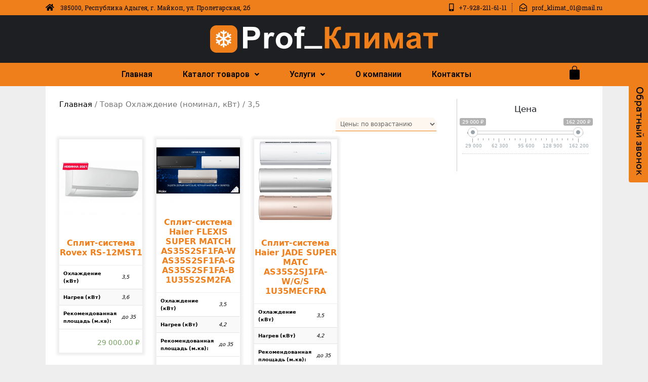

--- FILE ---
content_type: text/html; charset=UTF-8
request_url: https://prof-klimat01.ru/ohlazhdenie-nominal/3-5/
body_size: 17350
content:
<!DOCTYPE html>
<html lang="ru-RU">
<head>
	<meta charset="UTF-8">
	<link rel="profile" href="https://gmpg.org/xfn/11">
	<title>3,5 &#8212; Prof_Климат</title>
<meta name='robots' content='max-image-preview:large' />
<link rel='dns-prefetch' href='//www.google.com' />
<link rel='dns-prefetch' href='//s.w.org' />
<link rel="alternate" type="application/rss+xml" title="Prof_Климат &raquo; Лента" href="https://prof-klimat01.ru/feed/" />
<link rel="alternate" type="application/rss+xml" title="Prof_Климат &raquo; Лента комментариев" href="https://prof-klimat01.ru/comments/feed/" />
<link rel="alternate" type="application/rss+xml" title="Prof_Климат &raquo; Лента элемента 3,5 таксономии Охлаждение (номинал, кВт)" href="https://prof-klimat01.ru/ohlazhdenie-nominal/3-5/feed/" />
		<script>
			window._wpemojiSettings = {"baseUrl":"https:\/\/s.w.org\/images\/core\/emoji\/13.0.1\/72x72\/","ext":".png","svgUrl":"https:\/\/s.w.org\/images\/core\/emoji\/13.0.1\/svg\/","svgExt":".svg","source":{"concatemoji":"https:\/\/prof-klimat01.ru\/wp-includes\/js\/wp-emoji-release.min.js?ver=5.7.14"}};
			!function(e,a,t){var n,r,o,i=a.createElement("canvas"),p=i.getContext&&i.getContext("2d");function s(e,t){var a=String.fromCharCode;p.clearRect(0,0,i.width,i.height),p.fillText(a.apply(this,e),0,0);e=i.toDataURL();return p.clearRect(0,0,i.width,i.height),p.fillText(a.apply(this,t),0,0),e===i.toDataURL()}function c(e){var t=a.createElement("script");t.src=e,t.defer=t.type="text/javascript",a.getElementsByTagName("head")[0].appendChild(t)}for(o=Array("flag","emoji"),t.supports={everything:!0,everythingExceptFlag:!0},r=0;r<o.length;r++)t.supports[o[r]]=function(e){if(!p||!p.fillText)return!1;switch(p.textBaseline="top",p.font="600 32px Arial",e){case"flag":return s([127987,65039,8205,9895,65039],[127987,65039,8203,9895,65039])?!1:!s([55356,56826,55356,56819],[55356,56826,8203,55356,56819])&&!s([55356,57332,56128,56423,56128,56418,56128,56421,56128,56430,56128,56423,56128,56447],[55356,57332,8203,56128,56423,8203,56128,56418,8203,56128,56421,8203,56128,56430,8203,56128,56423,8203,56128,56447]);case"emoji":return!s([55357,56424,8205,55356,57212],[55357,56424,8203,55356,57212])}return!1}(o[r]),t.supports.everything=t.supports.everything&&t.supports[o[r]],"flag"!==o[r]&&(t.supports.everythingExceptFlag=t.supports.everythingExceptFlag&&t.supports[o[r]]);t.supports.everythingExceptFlag=t.supports.everythingExceptFlag&&!t.supports.flag,t.DOMReady=!1,t.readyCallback=function(){t.DOMReady=!0},t.supports.everything||(n=function(){t.readyCallback()},a.addEventListener?(a.addEventListener("DOMContentLoaded",n,!1),e.addEventListener("load",n,!1)):(e.attachEvent("onload",n),a.attachEvent("onreadystatechange",function(){"complete"===a.readyState&&t.readyCallback()})),(n=t.source||{}).concatemoji?c(n.concatemoji):n.wpemoji&&n.twemoji&&(c(n.twemoji),c(n.wpemoji)))}(window,document,window._wpemojiSettings);
		</script>
		<style>
img.wp-smiley,
img.emoji {
	display: inline !important;
	border: none !important;
	box-shadow: none !important;
	height: 1em !important;
	width: 1em !important;
	margin: 0 .07em !important;
	vertical-align: -0.1em !important;
	background: none !important;
	padding: 0 !important;
}
</style>
	<link rel='stylesheet' id='wp-block-library-css'  href='https://prof-klimat01.ru/wp-includes/css/dist/block-library/style.min.css?ver=5.7.14' media='all' />
<link rel='stylesheet' id='wc-block-vendors-style-css'  href='https://prof-klimat01.ru/wp-content/plugins/woocommerce/packages/woocommerce-blocks/build/vendors-style.css?ver=4.9.1' media='all' />
<link rel='stylesheet' id='wc-block-style-css'  href='https://prof-klimat01.ru/wp-content/plugins/woocommerce/packages/woocommerce-blocks/build/style.css?ver=4.9.1' media='all' />
<link rel='stylesheet' id='contact-form-7-css'  href='https://prof-klimat01.ru/wp-content/plugins/contact-form-7/includes/css/styles.css?ver=5.4.1' media='all' />
<link rel='stylesheet' id='wcapf-icons-css'  href='https://prof-klimat01.ru/wp-content/plugins/wc-ajax-product-filter/public/icons/icons.css?ver=1666781536' media='all' />
<link rel='stylesheet' id='wcapf-chosen-css'  href='https://prof-klimat01.ru/wp-content/plugins/wc-ajax-product-filter/public/lib/chosen/chosen.min.css?ver=1666781536' media='all' />
<link rel='stylesheet' id='wcapf-nouislider-css'  href='https://prof-klimat01.ru/wp-content/plugins/wc-ajax-product-filter/public/lib/nouislider/nouislider.min.css?ver=1666781536' media='all' />
<link rel='stylesheet' id='wc-ajax-product-filter-public-styles-css'  href='https://prof-klimat01.ru/wp-content/plugins/wc-ajax-product-filter/public/css/wc-ajax-product-filter-public-styles.min.css?ver=1666781536' media='all' />
<link rel='stylesheet' id='woof-css'  href='https://prof-klimat01.ru/wp-content/plugins/woocommerce-products-filter/css/front.css?ver=1.2.5.3' media='all' />
<link rel='stylesheet' id='chosen-drop-down-css'  href='https://prof-klimat01.ru/wp-content/plugins/woocommerce-products-filter/js/chosen/chosen.min.css?ver=1.2.5.3' media='all' />
<link rel='stylesheet' id='plainoverlay-css'  href='https://prof-klimat01.ru/wp-content/plugins/woocommerce-products-filter/css/plainoverlay.css?ver=1.2.5.3' media='all' />
<link rel='stylesheet' id='icheck-jquery-color-css'  href='https://prof-klimat01.ru/wp-content/plugins/woocommerce-products-filter/js/icheck/skins/flat/orange.css?ver=1.2.5.3' media='all' />
<link rel='stylesheet' id='woocommerce-layout-css'  href='https://prof-klimat01.ru/wp-content/plugins/woocommerce/assets/css/woocommerce-layout.css?ver=5.3.3' media='all' />
<link rel='stylesheet' id='woocommerce-smallscreen-css'  href='https://prof-klimat01.ru/wp-content/plugins/woocommerce/assets/css/woocommerce-smallscreen.css?ver=5.3.3' media='only screen and (max-width: 768px)' />
<link rel='stylesheet' id='woocommerce-general-css'  href='https://prof-klimat01.ru/wp-content/plugins/woocommerce/assets/css/woocommerce.css?ver=5.3.3' media='all' />
<style id='woocommerce-general-inline-css'>
.woocommerce .page-header-image-single {display: none;}.woocommerce .entry-content,.woocommerce .product .entry-summary {margin-top: 0;}.related.products {clear: both;}.checkout-subscribe-prompt.clear {visibility: visible;height: initial;width: initial;}@media (max-width:768px) {.woocommerce .woocommerce-ordering,.woocommerce-page .woocommerce-ordering {float: none;}.woocommerce .woocommerce-ordering select {max-width: 100%;}.woocommerce ul.products li.product,.woocommerce-page ul.products li.product,.woocommerce-page[class*=columns-] ul.products li.product,.woocommerce[class*=columns-] ul.products li.product {width: 100%;float: none;}}
</style>
<style id='woocommerce-inline-inline-css'>
.woocommerce form .form-row .required { visibility: visible; }
</style>
<link rel='stylesheet' id='hfe-style-css'  href='https://prof-klimat01.ru/wp-content/plugins/header-footer-elementor/assets/css/header-footer-elementor.css?ver=1.5.9' media='all' />
<link rel='stylesheet' id='elementor-icons-css'  href='https://prof-klimat01.ru/wp-content/plugins/elementor/assets/lib/eicons/css/elementor-icons.min.css?ver=5.11.0' media='all' />
<link rel='stylesheet' id='elementor-animations-css'  href='https://prof-klimat01.ru/wp-content/plugins/elementor/assets/lib/animations/animations.min.css?ver=3.1.4' media='all' />
<link rel='stylesheet' id='elementor-frontend-legacy-css'  href='https://prof-klimat01.ru/wp-content/plugins/elementor/assets/css/frontend-legacy.min.css?ver=3.1.4' media='all' />
<link rel='stylesheet' id='elementor-frontend-css'  href='https://prof-klimat01.ru/wp-content/plugins/elementor/assets/css/frontend.min.css?ver=3.1.4' media='all' />
<link rel='stylesheet' id='elementor-post-2760-css'  href='https://prof-klimat01.ru/wp-content/uploads/elementor/css/post-2760.css?ver=1654614937' media='all' />
<link rel='stylesheet' id='font-awesome-5-all-css'  href='https://prof-klimat01.ru/wp-content/plugins/elementor/assets/lib/font-awesome/css/all.min.css?ver=4.3.3' media='all' />
<link rel='stylesheet' id='font-awesome-4-shim-css'  href='https://prof-klimat01.ru/wp-content/plugins/elementor/assets/lib/font-awesome/css/v4-shims.min.css?ver=3.1.4' media='all' />
<link rel='stylesheet' id='elementor-global-css'  href='https://prof-klimat01.ru/wp-content/uploads/elementor/css/global.css?ver=1616591410' media='all' />
<link rel='stylesheet' id='elementor-post-244-css'  href='https://prof-klimat01.ru/wp-content/uploads/elementor/css/post-244.css?ver=1617695737' media='all' />
<link rel='stylesheet' id='hfe-widgets-style-css'  href='https://prof-klimat01.ru/wp-content/plugins/header-footer-elementor/inc/widgets-css/frontend.css?ver=1.5.9' media='all' />
<link rel='stylesheet' id='elementor-post-216-css'  href='https://prof-klimat01.ru/wp-content/uploads/elementor/css/post-216.css?ver=1617619574' media='all' />
<link rel='stylesheet' id='generate-style-grid-css'  href='https://prof-klimat01.ru/wp-content/themes/generatepress/assets/css/unsemantic-grid.min.css?ver=3.0.3' media='all' />
<link rel='stylesheet' id='generate-style-css'  href='https://prof-klimat01.ru/wp-content/themes/generatepress/assets/css/style.min.css?ver=3.0.3' media='all' />
<style id='generate-style-inline-css'>
body{background-color:#ededed;color:#000000;}a{color:#ef7f1a;}a:visited{color:#b26313;}a:hover, a:focus, a:active{color:#91480f;}body .grid-container{max-width:1100px;}.wp-block-group__inner-container{max-width:1100px;margin-left:auto;margin-right:auto;}body, button, input, select, textarea{font-family:-apple-system, system-ui, BlinkMacSystemFont, "Segoe UI", Helvetica, Arial, sans-serif, "Apple Color Emoji", "Segoe UI Emoji", "Segoe UI Symbol";}body{line-height:1.5;}.entry-content > [class*="wp-block-"]:not(:last-child){margin-bottom:1.5em;}.main-title{font-size:45px;}.main-navigation .main-nav ul ul li a{font-size:14px;}.sidebar .widget, .footer-widgets .widget{font-size:17px;}h1{font-weight:300;font-size:40px;}h2{font-weight:300;font-size:30px;}h3{font-size:20px;}h4{font-size:inherit;}h5{font-size:inherit;}@media (max-width:768px){.main-title{font-size:30px;}h1{font-size:30px;}h2{font-size:25px;}}.top-bar{background-color:#636363;color:#ffffff;}.top-bar a{color:#ffffff;}.top-bar a:hover{color:#303030;}.site-header{background-color:#ffffff;color:#3a3a3a;}.site-header a{color:#3a3a3a;}.main-title a,.main-title a:hover{color:#222222;}.site-description{color:#757575;}.main-navigation,.main-navigation ul ul{background-color:#222222;}.main-navigation .main-nav ul li a,.menu-toggle, .main-navigation .menu-bar-items{color:#ffffff;}.main-navigation .main-nav ul li:hover > a,.main-navigation .main-nav ul li:focus > a, .main-navigation .main-nav ul li.sfHover > a, .main-navigation .menu-bar-item:hover > a, .main-navigation .menu-bar-item.sfHover > a{color:#ffffff;background-color:#3f3f3f;}button.menu-toggle:hover,button.menu-toggle:focus,.main-navigation .mobile-bar-items a,.main-navigation .mobile-bar-items a:hover,.main-navigation .mobile-bar-items a:focus{color:#ffffff;}.main-navigation .main-nav ul li[class*="current-menu-"] > a{color:#ffffff;background-color:#3f3f3f;}.main-navigation .main-nav ul li[class*="current-menu-"] > a:hover,.main-navigation .main-nav ul li[class*="current-menu-"].sfHover > a{color:#ffffff;background-color:#3f3f3f;}.navigation-search input[type="search"],.navigation-search input[type="search"]:active, .navigation-search input[type="search"]:focus, .main-navigation .main-nav ul li.search-item.active > a, .main-navigation .menu-bar-items .search-item.active > a{color:#ffffff;background-color:#3f3f3f;}.main-navigation ul ul{background-color:#3f3f3f;}.main-navigation .main-nav ul ul li a{color:#ffffff;}.main-navigation .main-nav ul ul li:hover > a,.main-navigation .main-nav ul ul li:focus > a,.main-navigation .main-nav ul ul li.sfHover > a{color:#ffffff;background-color:#4f4f4f;}.main-navigation .main-nav ul ul li[class*="current-menu-"] > a{color:#ffffff;background-color:#4f4f4f;}.main-navigation .main-nav ul ul li[class*="current-menu-"] > a:hover,.main-navigation .main-nav ul ul li[class*="current-menu-"].sfHover > a{color:#ffffff;background-color:#4f4f4f;}.separate-containers .inside-article, .separate-containers .comments-area, .separate-containers .page-header, .one-container .container, .separate-containers .paging-navigation, .inside-page-header{background-color:#ffffff;}.entry-meta{color:#595959;}.entry-meta a{color:#595959;}.entry-meta a:hover{color:#1e73be;}.sidebar .widget{background-color:#ffffff;}.sidebar .widget .widget-title{color:#000000;}.footer-widgets{background-color:#ffffff;}.footer-widgets .widget-title{color:#000000;}.site-info{color:#ffffff;background-color:#222222;}.site-info a{color:#ffffff;}.site-info a:hover{color:#606060;}.footer-bar .widget_nav_menu .current-menu-item a{color:#606060;}input[type="text"],input[type="email"],input[type="url"],input[type="password"],input[type="search"],input[type="tel"],input[type="number"],textarea,select{color:#666666;background-color:#fafafa;border-color:#cccccc;}input[type="text"]:focus,input[type="email"]:focus,input[type="url"]:focus,input[type="password"]:focus,input[type="search"]:focus,input[type="tel"]:focus,input[type="number"]:focus,textarea:focus,select:focus{color:#666666;background-color:#ffffff;border-color:#bfbfbf;}button,html input[type="button"],input[type="reset"],input[type="submit"],a.button,a.wp-block-button__link:not(.has-background){color:#ffffff;background-color:#666666;}button:hover,html input[type="button"]:hover,input[type="reset"]:hover,input[type="submit"]:hover,a.button:hover,button:focus,html input[type="button"]:focus,input[type="reset"]:focus,input[type="submit"]:focus,a.button:focus,a.wp-block-button__link:not(.has-background):active,a.wp-block-button__link:not(.has-background):focus,a.wp-block-button__link:not(.has-background):hover{color:#ffffff;background-color:#3f3f3f;}a.generate-back-to-top{background-color:rgba( 0,0,0,0.4 );color:#ffffff;}a.generate-back-to-top:hover,a.generate-back-to-top:focus{background-color:rgba( 0,0,0,0.6 );color:#ffffff;}@media (max-width:768px){.main-navigation .menu-bar-item:hover > a, .main-navigation .menu-bar-item.sfHover > a{background:none;color:#ffffff;}}.inside-top-bar{padding:10px;}.inside-header{padding:40px;}.entry-content .alignwide, body:not(.no-sidebar) .entry-content .alignfull{margin-left:-40px;width:calc(100% + 80px);max-width:calc(100% + 80px);}.rtl .menu-item-has-children .dropdown-menu-toggle{padding-left:20px;}.rtl .main-navigation .main-nav ul li.menu-item-has-children > a{padding-right:20px;}.site-info{padding:20px;}@media (max-width:768px){.separate-containers .inside-article, .separate-containers .comments-area, .separate-containers .page-header, .separate-containers .paging-navigation, .one-container .site-content, .inside-page-header, .wp-block-group__inner-container{padding:30px;}.site-info{padding-right:10px;padding-left:10px;}.entry-content .alignwide, body:not(.no-sidebar) .entry-content .alignfull{margin-left:-30px;width:calc(100% + 60px);max-width:calc(100% + 60px);}}.one-container .sidebar .widget{padding:0px;}/* End cached CSS */@media (max-width:768px){.main-navigation .menu-toggle,.main-navigation .mobile-bar-items,.sidebar-nav-mobile:not(#sticky-placeholder){display:block;}.main-navigation ul,.gen-sidebar-nav{display:none;}[class*="nav-float-"] .site-header .inside-header > *{float:none;clear:both;}}
</style>
<link rel='stylesheet' id='generate-mobile-style-css'  href='https://prof-klimat01.ru/wp-content/themes/generatepress/assets/css/mobile.min.css?ver=3.0.3' media='all' />
<link rel='stylesheet' id='generate-font-icons-css'  href='https://prof-klimat01.ru/wp-content/themes/generatepress/assets/css/components/font-icons.min.css?ver=3.0.3' media='all' />
<link rel='stylesheet' id='generate-child-css'  href='https://prof-klimat01.ru/wp-content/themes/Prof-Klimat-Theme/style.css?ver=1617695617' media='all' />
<link rel='stylesheet' id='bootstrap-style-css'  href='https://prof-klimat01.ru/wp-content/themes/Prof-Klimat-Theme/inc/bootstrap/bootstrap.min.css?ver=5.7.14' media='all' />
<link rel='stylesheet' id='google-fonts-1-css'  href='https://fonts.googleapis.com/css?family=Roboto%3A100%2C100italic%2C200%2C200italic%2C300%2C300italic%2C400%2C400italic%2C500%2C500italic%2C600%2C600italic%2C700%2C700italic%2C800%2C800italic%2C900%2C900italic%7CRoboto+Slab%3A100%2C100italic%2C200%2C200italic%2C300%2C300italic%2C400%2C400italic%2C500%2C500italic%2C600%2C600italic%2C700%2C700italic%2C800%2C800italic%2C900%2C900italic&#038;subset=cyrillic&#038;ver=5.7.14' media='all' />
<link rel='stylesheet' id='elementor-icons-shared-0-css'  href='https://prof-klimat01.ru/wp-content/plugins/elementor/assets/lib/font-awesome/css/fontawesome.min.css?ver=5.15.1' media='all' />
<link rel='stylesheet' id='elementor-icons-fa-solid-css'  href='https://prof-klimat01.ru/wp-content/plugins/elementor/assets/lib/font-awesome/css/solid.min.css?ver=5.15.1' media='all' />
<link rel='stylesheet' id='elementor-icons-fa-regular-css'  href='https://prof-klimat01.ru/wp-content/plugins/elementor/assets/lib/font-awesome/css/regular.min.css?ver=5.15.1' media='all' />
<script src='https://prof-klimat01.ru/wp-includes/js/jquery/jquery.min.js?ver=3.5.1' id='jquery-core-js'></script>
<script src='https://prof-klimat01.ru/wp-includes/js/jquery/jquery-migrate.min.js?ver=3.3.2' id='jquery-migrate-js'></script>
<script src='https://prof-klimat01.ru/wp-content/plugins/elementor/assets/lib/font-awesome/js/v4-shims.min.js?ver=3.1.4' id='font-awesome-4-shim-js'></script>
<link rel="https://api.w.org/" href="https://prof-klimat01.ru/wp-json/" /><link rel="EditURI" type="application/rsd+xml" title="RSD" href="https://prof-klimat01.ru/xmlrpc.php?rsd" />
<link rel="wlwmanifest" type="application/wlwmanifest+xml" href="https://prof-klimat01.ru/wp-includes/wlwmanifest.xml" /> 
<meta name="generator" content="WordPress 5.7.14" />
<meta name="generator" content="WooCommerce 5.3.3" />
		<!-- Yandex.Metrika counter -->
		<script type="text/javascript" >
		   (function(m,e,t,r,i,k,a){m[i]=m[i]||function(){(m[i].a=m[i].a||[]).push(arguments)};
		   m[i].l=1*new Date();k=e.createElement(t),a=e.getElementsByTagName(t)[0],k.async=1,k.src=r,a.parentNode.insertBefore(k,a)})
		   (window, document, "script", "https://mc.yandex.ru/metrika/tag.js", "ym");

		   ym(53564563, "init", {
				clickmap:true,
				trackLinks:true,
				accurateTrackBounce:true,
				webvisor:true
		   });
		</script>
		<noscript><div><img src="https://mc.yandex.ru/watch/53564563" style="position:absolute; left:-9999px;" alt="" /></div></noscript>
		<!-- /Yandex.Metrika counter -->
<meta name="viewport" content="width=device-width, initial-scale=1">	<noscript><style>.woocommerce-product-gallery{ opacity: 1 !important; }</style></noscript>
	<link rel="icon" href="https://prof-klimat01.ru/wp-content/uploads/2018/09/cropped-icon-32x32.png" sizes="32x32" />
<link rel="icon" href="https://prof-klimat01.ru/wp-content/uploads/2018/09/cropped-icon-192x192.png" sizes="192x192" />
<link rel="apple-touch-icon" href="https://prof-klimat01.ru/wp-content/uploads/2018/09/cropped-icon-180x180.png" />
<meta name="msapplication-TileImage" content="https://prof-klimat01.ru/wp-content/uploads/2018/09/cropped-icon-270x270.png" />
        <script type="text/javascript">
            var woof_is_permalink =1;

            var woof_shop_page = "";
        
            var woof_really_curr_tax = {};
            var woof_current_page_link = location.protocol + '//' + location.host + location.pathname;
            /*lets remove pagination from woof_current_page_link*/
            woof_current_page_link = woof_current_page_link.replace(/\page\/[0-9]+/, "");
                    var woof_link = 'https://prof-klimat01.ru/wp-content/plugins/woocommerce-products-filter/';

                                woof_really_curr_tax = {term_id:51, taxonomy: "pa_ohlazhdenie-nominal"};
                            </script>

        </head>

<body class="archive tax-pa_ohlazhdenie-nominal term-3-5 term-51 wp-custom-logo wp-embed-responsive theme-generatepress woocommerce woocommerce-page woocommerce-no-js ehf-header ehf-footer ehf-template-generatepress ehf-stylesheet-Prof-Klimat-Theme right-sidebar nav-below-header one-container fluid-header active-footer-widgets-3 header-aligned-left dropdown-hover elementor-default elementor-kit-2760" itemtype="https://schema.org/Blog" itemscope>
	<a class="screen-reader-text skip-link" href="#content" title="Перейти к содержимому">Перейти к содержимому</a>		<header id="masthead" itemscope="itemscope" itemtype="https://schema.org/WPHeader">
			<p class="main-title bhf-hidden" itemprop="headline"><a href="https://prof-klimat01.ru" title="Prof_Климат" rel="home">Prof_Климат</a></p>
					<div data-elementor-type="wp-post" data-elementor-id="244" class="elementor elementor-244" data-elementor-settings="[]">
						<div class="elementor-inner">
							<div class="elementor-section-wrap">
							<section class="elementor-section elementor-top-section elementor-element elementor-element-ceb5ad0 elementor-section-height-min-height elementor-section-boxed elementor-section-height-default elementor-section-items-middle" data-id="ceb5ad0" data-element_type="section" data-settings="{&quot;background_background&quot;:&quot;classic&quot;}">
						<div class="elementor-container elementor-column-gap-default">
							<div class="elementor-row">
					<div class="elementor-column elementor-col-50 elementor-top-column elementor-element elementor-element-4fb11a9" data-id="4fb11a9" data-element_type="column">
			<div class="elementor-column-wrap elementor-element-populated">
							<div class="elementor-widget-wrap">
						<div class="elementor-element elementor-element-b43cb88 elementor-align-left elementor-list-item-link-inline elementor-tablet-align-left elementor-mobile-align-center elementor-icon-list--layout-traditional elementor-widget elementor-widget-icon-list" data-id="b43cb88" data-element_type="widget" data-widget_type="icon-list.default">
				<div class="elementor-widget-container">
					<ul class="elementor-icon-list-items">
							<li class="elementor-icon-list-item">
											<span class="elementor-icon-list-icon">
							<i aria-hidden="true" class="fas fa-home"></i>						</span>
										<span class="elementor-icon-list-text">385000, Республика Адыгея, г. Майкоп, ул. Пролетарская, 2б</span>
									</li>
						</ul>
				</div>
				</div>
						</div>
					</div>
		</div>
				<div class="elementor-column elementor-col-50 elementor-top-column elementor-element elementor-element-fe98e42" data-id="fe98e42" data-element_type="column">
			<div class="elementor-column-wrap elementor-element-populated">
							<div class="elementor-widget-wrap">
						<div class="elementor-element elementor-element-428942b1 elementor-align-right elementor-icon-list--layout-inline elementor-mobile-align-center elementor-list-item-link-full_width elementor-widget elementor-widget-icon-list" data-id="428942b1" data-element_type="widget" data-widget_type="icon-list.default">
				<div class="elementor-widget-container">
					<ul class="elementor-icon-list-items elementor-inline-items">
							<li class="elementor-icon-list-item elementor-inline-item">
											<span class="elementor-icon-list-icon">
							<i aria-hidden="true" class="fas fa-mobile-alt"></i>						</span>
										<span class="elementor-icon-list-text">+7-928-211-61-11</span>
									</li>
								<li class="elementor-icon-list-item elementor-inline-item">
											<span class="elementor-icon-list-icon">
							<i aria-hidden="true" class="far fa-envelope-open"></i>						</span>
										<span class="elementor-icon-list-text">prof_klimat_01@mail.ru</span>
									</li>
						</ul>
				</div>
				</div>
						</div>
					</div>
		</div>
								</div>
					</div>
		</section>
				<section class="elementor-section elementor-top-section elementor-element elementor-element-7c485274 elementor-section-stretched elementor-section-boxed elementor-section-height-default elementor-section-height-default" data-id="7c485274" data-element_type="section" data-settings="{&quot;background_background&quot;:&quot;classic&quot;,&quot;stretch_section&quot;:&quot;section-stretched&quot;}">
						<div class="elementor-container elementor-column-gap-default">
							<div class="elementor-row">
					<div class="elementor-column elementor-col-100 elementor-top-column elementor-element elementor-element-74ab7bfb" data-id="74ab7bfb" data-element_type="column">
			<div class="elementor-column-wrap elementor-element-populated">
							<div class="elementor-widget-wrap">
						<div class="elementor-element elementor-element-1c5fc45 elementor-widget elementor-widget-site-logo" data-id="1c5fc45" data-element_type="widget" data-widget_type="site-logo.default">
				<div class="elementor-widget-container">
					<div class="hfe-site-logo">
													<a data-elementor-open-lightbox=""  class='elementor-clickable' href="https://prof-klimat01.ru">
							<div class="hfe-site-logo-set">           
				<div class="hfe-site-logo-container">
					<img class="hfe-site-logo-img elementor-animation-"  src="https://prof-klimat01.ru/wp-content/uploads/2018/12/logo2.png" alt=""/>
				</div>
			</div>
							</a>
						</div>  
					</div>
				</div>
						</div>
					</div>
		</div>
								</div>
					</div>
		</section>
				<section class="elementor-section elementor-top-section elementor-element elementor-element-9ec1828 elementor-section-boxed elementor-section-height-default elementor-section-height-default" data-id="9ec1828" data-element_type="section" data-settings="{&quot;background_background&quot;:&quot;classic&quot;}">
						<div class="elementor-container elementor-column-gap-default">
							<div class="elementor-row">
					<div class="elementor-column elementor-col-50 elementor-top-column elementor-element elementor-element-1c26ca9" data-id="1c26ca9" data-element_type="column">
			<div class="elementor-column-wrap elementor-element-populated">
							<div class="elementor-widget-wrap">
						<div class="elementor-element elementor-element-974e23f hfe-nav-menu__align-center hfe-submenu-animation-slide_up hfe-submenu-icon-arrow hfe-link-redirect-child hfe-nav-menu__breakpoint-tablet elementor-widget elementor-widget-navigation-menu" data-id="974e23f" data-element_type="widget" data-widget_type="navigation-menu.default">
				<div class="elementor-widget-container">
						<div class="hfe-nav-menu hfe-layout-horizontal hfe-nav-menu-layout horizontal hfe-pointer__none" data-layout="horizontal">
				<div class="hfe-nav-menu__toggle elementor-clickable">
					<div class="hfe-nav-menu-icon">
						<i aria-hidden="true" tabindex="0" class="fas fa-align-justify"></i>					</div>
				</div>
				<nav class="hfe-nav-menu__layout-horizontal hfe-nav-menu__submenu-arrow" data-toggle-icon="&lt;i aria-hidden=&quot;true&quot; tabindex=&quot;0&quot; class=&quot;fas fa-align-justify&quot;&gt;&lt;/i&gt;" data-close-icon="&lt;i aria-hidden=&quot;true&quot; tabindex=&quot;0&quot; class=&quot;far fa-window-close&quot;&gt;&lt;/i&gt;" data-full-width=""><ul id="menu-1-974e23f" class="hfe-nav-menu"><li id="menu-item-632" class="menu-item menu-item-type-custom menu-item-object-custom parent hfe-creative-menu"><a href="/" class = "hfe-menu-item">Главная</a></li>
<li id="menu-item-627" class="menu-item menu-item-type-post_type menu-item-object-page menu-item-has-children parent hfe-has-submenu hfe-creative-menu"><div class="hfe-has-submenu-container"><a href="https://prof-klimat01.ru/shop/" class = "hfe-menu-item">Каталог товаров<span class='hfe-menu-toggle sub-arrow hfe-menu-child-0'><i class='fa'></i></span></a></div>
<ul class="sub-menu">
	<li id="menu-item-5320" class="menu-item menu-item-type-taxonomy menu-item-object-product_cat menu-item-has-children hfe-has-submenu hfe-creative-menu"><div class="hfe-has-submenu-container"><a href="https://prof-klimat01.ru/product-category/konditsionery/" class = "hfe-sub-menu-item">Кондиционеры<span class='hfe-menu-toggle sub-arrow hfe-menu-child-1'><i class='fa'></i></span></a></div>
	<ul class="sub-menu">
		<li id="menu-item-855" class="menu-item menu-item-type-taxonomy menu-item-object-product_cat hfe-creative-menu"><a href="https://prof-klimat01.ru/product-category/konditsionery/haier/" class = "hfe-sub-menu-item">HAIER</a></li>
		<li id="menu-item-856" class="menu-item menu-item-type-taxonomy menu-item-object-product_cat hfe-creative-menu"><a href="https://prof-klimat01.ru/product-category/konditsionery/jax/" class = "hfe-sub-menu-item">JAX</a></li>
		<li id="menu-item-858" class="menu-item menu-item-type-taxonomy menu-item-object-product_cat hfe-creative-menu"><a href="https://prof-klimat01.ru/product-category/konditsionery/rovex/" class = "hfe-sub-menu-item">ROVEX</a></li>
		<li id="menu-item-854" class="menu-item menu-item-type-taxonomy menu-item-object-product_cat hfe-creative-menu"><a href="https://prof-klimat01.ru/product-category/konditsionery/samsung/" class = "hfe-sub-menu-item">SAMSUNG</a></li>
	</ul>
</li>
	<li id="menu-item-5323" class="menu-item menu-item-type-taxonomy menu-item-object-product_cat menu-item-has-children hfe-has-submenu hfe-creative-menu"><div class="hfe-has-submenu-container"><a href="https://prof-klimat01.ru/product-category/teplovoeoborudovanie/" class = "hfe-sub-menu-item">Тепловое оборудование<span class='hfe-menu-toggle sub-arrow hfe-menu-child-1'><i class='fa'></i></span></a></div>
	<ul class="sub-menu">
		<li id="menu-item-5324" class="menu-item menu-item-type-taxonomy menu-item-object-product_cat hfe-creative-menu"><a href="https://prof-klimat01.ru/product-category/teplovoeoborudovanie/teplovye-zavesy/" class = "hfe-sub-menu-item">Тепловые завесы</a></li>
		<li id="menu-item-5313" class="menu-item menu-item-type-taxonomy menu-item-object-product_cat hfe-creative-menu"><a href="https://prof-klimat01.ru/product-category/teplovoeoborudovanie/konvektory/" class = "hfe-sub-menu-item">Конвекторы</a></li>
		<li id="menu-item-5314" class="menu-item menu-item-type-taxonomy menu-item-object-product_cat hfe-creative-menu"><a href="https://prof-klimat01.ru/product-category/teplovoeoborudovanie/kotly/" class = "hfe-sub-menu-item">Котлы</a></li>
	</ul>
</li>
	<li id="menu-item-5315" class="menu-item menu-item-type-taxonomy menu-item-object-product_cat hfe-creative-menu"><a href="https://prof-klimat01.ru/product-category/teplovoeoborudovanie/osushiteli/" class = "hfe-sub-menu-item">Осушители</a></li>
	<li id="menu-item-5311" class="menu-item menu-item-type-taxonomy menu-item-object-product_cat menu-item-has-children hfe-has-submenu hfe-creative-menu"><div class="hfe-has-submenu-container"><a href="https://prof-klimat01.ru/product-category/vodonagrevateli/" class = "hfe-sub-menu-item">Водонагреватели<span class='hfe-menu-toggle sub-arrow hfe-menu-child-1'><i class='fa'></i></span></a></div>
	<ul class="sub-menu">
		<li id="menu-item-5680" class="menu-item menu-item-type-taxonomy menu-item-object-product_cat hfe-creative-menu"><a href="https://prof-klimat01.ru/product-category/vodonagrevateli/elektricheskie-vodonagrevateli/" class = "hfe-sub-menu-item">Электрические водонагреватели</a></li>
		<li id="menu-item-5679" class="menu-item menu-item-type-taxonomy menu-item-object-product_cat hfe-creative-menu"><a href="https://prof-klimat01.ru/product-category/vodonagrevateli/gazovye-vodonagrevateli/" class = "hfe-sub-menu-item">Газовые водонагреватели</a></li>
	</ul>
</li>
	<li id="menu-item-5310" class="menu-item menu-item-type-taxonomy menu-item-object-product_cat hfe-creative-menu"><a href="https://prof-klimat01.ru/product-category/brizery/" class = "hfe-sub-menu-item">Бризеры</a></li>
	<li id="menu-item-5312" class="menu-item menu-item-type-taxonomy menu-item-object-product_cat hfe-creative-menu"><a href="https://prof-klimat01.ru/product-category/zapchasti/" class = "hfe-sub-menu-item">Запчасти</a></li>
</ul>
</li>
<li id="menu-item-628" class="menu-item menu-item-type-custom menu-item-object-custom menu-item-has-children parent hfe-has-submenu hfe-creative-menu"><div class="hfe-has-submenu-container"><a class = "hfe-menu-item">Услуги<span class='hfe-menu-toggle sub-arrow hfe-menu-child-0'><i class='fa'></i></span></a></div>
<ul class="sub-menu">
	<li id="menu-item-629" class="menu-item menu-item-type-post_type menu-item-object-page hfe-creative-menu"><a href="https://prof-klimat01.ru/ventilyatsiya/" class = "hfe-sub-menu-item">Вентиляция</a></li>
	<li id="menu-item-630" class="menu-item menu-item-type-post_type menu-item-object-page hfe-creative-menu"><a href="https://prof-klimat01.ru/montazh/" class = "hfe-sub-menu-item">Монтаж</a></li>
	<li id="menu-item-631" class="menu-item menu-item-type-post_type menu-item-object-page hfe-creative-menu"><a href="https://prof-klimat01.ru/obsluzhivanie/" class = "hfe-sub-menu-item">Обслуживание</a></li>
</ul>
</li>
<li id="menu-item-641" class="menu-item menu-item-type-post_type menu-item-object-page parent hfe-creative-menu"><a href="https://prof-klimat01.ru/o-kompanii/" class = "hfe-menu-item">О компании</a></li>
<li id="menu-item-642" class="menu-item menu-item-type-post_type menu-item-object-page parent hfe-creative-menu"><a href="https://prof-klimat01.ru/kontakty/" class = "hfe-menu-item">Контакты</a></li>
</ul></nav>              
			</div>
					</div>
				</div>
						</div>
					</div>
		</div>
				<div class="elementor-column elementor-col-50 elementor-top-column elementor-element elementor-element-3851ea2" data-id="3851ea2" data-element_type="column">
			<div class="elementor-column-wrap elementor-element-populated">
							<div class="elementor-widget-wrap">
						<div class="elementor-element elementor-element-0566f93 elementor-align-center toggle-icon--bag-solid hfe-menu-cart--empty-indicator-hide hfe-menu-cart--items-indicator-bubble elementor-widget elementor-widget-hfe-cart" data-id="0566f93" data-element_type="widget" data-widget_type="hfe-cart.default">
				<div class="elementor-widget-container">
			
		<div class="hfe-masthead-custom-menu-items woocommerce-custom-menu-item">
			<div id="hfe-site-header-cart" class="hfe-site-header-cart hfe-menu-cart-with-border">
				<div class="hfe-site-header-cart-li current-menu-item">
				
					<div class="hfe-menu-cart__toggle elementor-button-wrapper">
						<a id="hfe-menu-cart__toggle_button" href="https://prof-klimat01.ru/cart/" class="elementor-button hfe-cart-container">
															<span class="elementor-button-text hfe-subtotal">
									<span class="woocommerce-Price-amount amount"><bdi>0.00&nbsp;<span class="woocommerce-Price-currencySymbol">&#8381;</span></bdi></span>								</span>
														<span class="elementor-button-icon" data-counter="0">
								<i class="eicon" aria-hidden="true"></i>
								<span class="elementor-screen-only">
									Cart								</span>
							</span>
						</a>	
					</div>
				            
				</div>
			</div>
		</div> 
				</div>
				</div>
						</div>
					</div>
		</div>
								</div>
					</div>
		</section>
						</div>
						</div>
					</div>
				</header>

	
	<div id="page" class="site grid-container container hfeed grid-parent">
				<div id="content" class="site-content">
					<div id="primary" class="content-area grid-parent mobile-grid-100 grid-75 tablet-grid-75">
			<main id="main" class="site-main">
								<article id="post-1092" class="post-1092 product type-product status-publish has-post-thumbnail product_cat-rovex pa_invertor-net pa_nagrev-nominal-3-6 pa_ohlazhdenie-nominal-3-5 pa_rekomendovannaya-ploshhad-do-35 first instock shipping-taxable purchasable product-type-simple" itemtype="https://schema.org/CreativeWork" itemscope>
					<div class="inside-article">
												<div class="entry-content" itemprop="text">
		<nav class="woocommerce-breadcrumb"><a href="https://prof-klimat01.ru">Главная</a>&nbsp;&#47;&nbsp;Товар Охлаждение (номинал, кВт)&nbsp;&#47;&nbsp;3,5</nav><header class="woocommerce-products-header">
			<h1 class="woocommerce-products-header__title page-title">3,5</h1>
	
	</header>
<div class="wcapf-before-products">


        <div class="woocommerce-notices-wrapper"></div><p class="woocommerce-result-count">
	Представлено 3 товара</p>
<form class="woocommerce-ordering" method="get">
	<select name="orderby" class="orderby" aria-label="Заказ в магазине">
					<option value="popularity" >По популярности</option>
					<option value="rating" >По рейтингу</option>
					<option value="date" >Сортировка от последнего</option>
					<option value="price"  selected='selected'>Цены: по возрастанию</option>
					<option value="price-desc" >Цены: по убыванию</option>
			</select>
	<input type="hidden" name="paged" value="1" />
	</form>
<ul class="products columns-4">
<li class="product type-product post-1092 status-publish first instock product_cat-rovex has-post-thumbnail shipping-taxable purchasable product-type-simple">
	<a href="https://prof-klimat01.ru/product/split-sistema-rovex-rs-12mst1/" class="woocommerce-LoopProduct-link woocommerce-loop-product__link"><img width="300" height="300" src="https://prof-klimat01.ru/wp-content/uploads/2021/05/Rovex_RS-MST1_1-300x300.jpg" class="attachment-woocommerce_thumbnail size-woocommerce_thumbnail" alt="" loading="lazy" srcset="https://prof-klimat01.ru/wp-content/uploads/2021/05/Rovex_RS-MST1_1-300x300.jpg 300w, https://prof-klimat01.ru/wp-content/uploads/2021/05/Rovex_RS-MST1_1-150x150.jpg 150w, https://prof-klimat01.ru/wp-content/uploads/2021/05/Rovex_RS-MST1_1-768x768.jpg 768w, https://prof-klimat01.ru/wp-content/uploads/2021/05/Rovex_RS-MST1_1-600x600.jpg 600w, https://prof-klimat01.ru/wp-content/uploads/2021/05/Rovex_RS-MST1_1-100x100.jpg 100w, https://prof-klimat01.ru/wp-content/uploads/2021/05/Rovex_RS-MST1_1.jpg 1021w" sizes="(max-width: 300px) 100vw, 300px" /><h2 class="woocommerce-loop-product__title">Сплит-система Rovex RS-12MST1</h2>	<div itemprop="description">
		<table class="shop_attributes" style="height: 184px" width="356">
<tbody>
<tr>
<th>Охлаждение (кВт)</th>
<td>3,5</td>
</tr>
<tr>
<th>Нагрев (кВт)</th>
<td>3,6</td>
</tr>
<tr>
<th>Рекомендованная площадь (м.кв):</th>
<td>до 35</td>
</tr>
</tbody>
</table>
	</div>
	
	<span class="price"><span class="woocommerce-Price-amount amount"><bdi>29 000.00&nbsp;<span class="woocommerce-Price-currencySymbol">&#8381;</span></bdi></span></span>
</a><a href="?add-to-cart=1092" data-quantity="1" class="button product_type_simple add_to_cart_button ajax_add_to_cart" data-product_id="1092" data-product_sku="" aria-label="Добавить &quot;Сплит-система Rovex RS-12MST1&quot; в корзину" rel="nofollow">В корзину</a></li><li class="product type-product post-5403 status-publish instock product_cat-haier has-post-thumbnail shipping-taxable purchasable product-type-simple">
	<a href="https://prof-klimat01.ru/product/split-sistema-haier-flexis-super-match-as35s2sf1fa-w-as35s2sf1fa-g-as35s2sf1fa-b-1u35s2sm2fa/" class="woocommerce-LoopProduct-link woocommerce-loop-product__link"><img width="300" height="225" src="https://prof-klimat01.ru/wp-content/uploads/2022/10/e_cen-800x600-1-300x225.png" class="attachment-woocommerce_thumbnail size-woocommerce_thumbnail" alt="" loading="lazy" srcset="https://prof-klimat01.ru/wp-content/uploads/2022/10/e_cen-800x600-1-300x225.png 300w, https://prof-klimat01.ru/wp-content/uploads/2022/10/e_cen-800x600-1-150x113.png 150w, https://prof-klimat01.ru/wp-content/uploads/2022/10/e_cen-800x600-1-768x576.png 768w, https://prof-klimat01.ru/wp-content/uploads/2022/10/e_cen-800x600-1-600x450.png 600w, https://prof-klimat01.ru/wp-content/uploads/2022/10/e_cen-800x600-1.png 800w" sizes="(max-width: 300px) 100vw, 300px" /><h2 class="woocommerce-loop-product__title">Сплит-система Haier FLEXIS SUPER MATCH AS35S2SF1FA-W AS35S2SF1FA-G AS35S2SF1FA-B 1U35S2SM2FA</h2>	<div itemprop="description">
		<table class="shop_attributes" style="height: 184px;" width="356">
<tbody>
<tr>
<th>Охлаждение (кВт)</th>
<td>3,5</td>
</tr>
<tr>
<th>Нагрев (кВт)</th>
<td>4,2</td>
</tr>
<tr>
<th>Рекомендованная площадь (м.кв):</th>
<td>до 35</td>
</tr>
</tbody>
</table>
	</div>
	
	<span class="price"><span class="woocommerce-Price-amount amount"><bdi>77 900.00&nbsp;<span class="woocommerce-Price-currencySymbol">&#8381;</span></bdi></span></span>
</a><a href="?add-to-cart=5403" data-quantity="1" class="button product_type_simple add_to_cart_button ajax_add_to_cart" data-product_id="5403" data-product_sku="" aria-label="Добавить &quot;Сплит-система Haier FLEXIS SUPER MATCH AS35S2SF1FA-W AS35S2SF1FA-G AS35S2SF1FA-B 1U35S2SM2FA&quot; в корзину" rel="nofollow">В корзину</a></li><li class="product type-product post-5409 status-publish instock product_cat-haier has-post-thumbnail shipping-taxable purchasable product-type-simple">
	<a href="https://prof-klimat01.ru/product/split-sistema-haier-jade-super-matc-as35s2sj1fa-w-g-s-1u35mecfra/" class="woocommerce-LoopProduct-link woocommerce-loop-product__link"><img width="300" height="300" src="https://prof-klimat01.ru/wp-content/uploads/2022/10/jade-300x300.jpg" class="attachment-woocommerce_thumbnail size-woocommerce_thumbnail" alt="" loading="lazy" srcset="https://prof-klimat01.ru/wp-content/uploads/2022/10/jade-300x300.jpg 300w, https://prof-klimat01.ru/wp-content/uploads/2022/10/jade-150x150.jpg 150w, https://prof-klimat01.ru/wp-content/uploads/2022/10/jade-768x768.jpg 768w, https://prof-klimat01.ru/wp-content/uploads/2022/10/jade-600x600.jpg 600w, https://prof-klimat01.ru/wp-content/uploads/2022/10/jade-100x100.jpg 100w, https://prof-klimat01.ru/wp-content/uploads/2022/10/jade.jpg 800w" sizes="(max-width: 300px) 100vw, 300px" /><h2 class="woocommerce-loop-product__title">Сплит-система Haier JADE SUPER MATC AS35S2SJ1FA-W/G/S    1U35MECFRA</h2>	<div itemprop="description">
		<table class="shop_attributes" style="height: 184px;" width="356">
<tbody>
<tr>
<th>Охлаждение (кВт)</th>
<td>3,5</td>
</tr>
<tr>
<th>Нагрев (кВт)</th>
<td>4,2</td>
</tr>
<tr>
<th>Рекомендованная площадь (м.кв):</th>
<td>до 35</td>
</tr>
</tbody>
</table>
	</div>
	
	<span class="price"><span class="woocommerce-Price-amount amount"><bdi>162 200.00&nbsp;<span class="woocommerce-Price-currencySymbol">&#8381;</span></bdi></span></span>
</a><a href="?add-to-cart=5409" data-quantity="1" class="button product_type_simple add_to_cart_button ajax_add_to_cart" data-product_id="5409" data-product_sku="" aria-label="Добавить &quot;Сплит-система Haier JADE SUPER MATC AS35S2SJ1FA-W/G/S    1U35MECFRA&quot; в корзину" rel="nofollow">В корзину</a></li></ul>
</div>						</div>
											</div>
				</article>
							</main>
		</div>
		<div id="right-sidebar" class="widget-area sidebar is-right-sidebar grid-25 tablet-grid-25 grid-parent" itemtype="https://schema.org/WPSideBar" itemscope>
	<div class="inside-right-sidebar">
		<aside id="woof_widget-2" class="widget inner-padding WOOF_Widget">        <div class="widget widget-woof">
        

            
            



            <div class="woof woof_sid woof_sid_widget" data-sid="widget" data-shortcode="woof sid='widget' autosubmit='-1' start_filtering_btn='0' price_filter='3' redirect='' ajax_redraw='0' btn_position='b' dynamic_recount='-1' " data-redirect="" data-autosubmit="1" data-ajax-redraw="0">

                                    <a href="#" class="woof_edit_view" data-sid="widget">показать помощник по блокам</a>
                    <div></div>
                
                <!--- here is possible to drop html code which is never redraws by AJAX ---->
                
                <div class="woof_redraw_zone" data-woof-ver="1.2.5.3">
                                        
                                            
                
                

                                    <div data-css-class="woof_price3_search_container" class="woof_price3_search_container woof_container woof_price_filter">
                        <div class="woof_container_overlay_item"></div>
                        <div class="woof_container_inner">
                                                            <h4>
                                Цена                                                                </h4>
                            
                            
<input class="woof_range_slider" id="697533ae0f352" data-taxes="1" data-min="29000" data-max="162200" data-min-now="29000" data-max-now="162200" data-step="1" data-slider-prefix="" data-slider-postfix=" &#8381;" value="" />

                        </div>
                    </div>
                

                                
                

                                <div class="woof_submit_search_form_container">

            
            
        </div>
        
                    


                </div>

            </div>



                    </div>
            </aside>	</div>
</div>

	</div>
</div>


<div class="site-footer">
			<footer itemtype="https://schema.org/WPFooter" itemscope="itemscope" id="colophon" role="contentinfo">
			<div class='footer-width-fixer'>		<div data-elementor-type="wp-post" data-elementor-id="216" class="elementor elementor-216" data-elementor-settings="[]">
						<div class="elementor-inner">
							<div class="elementor-section-wrap">
							<section class="elementor-section elementor-top-section elementor-element elementor-element-8781a7b elementor-section-boxed elementor-section-height-default elementor-section-height-default" data-id="8781a7b" data-element_type="section" data-settings="{&quot;background_background&quot;:&quot;classic&quot;}">
						<div class="elementor-container elementor-column-gap-default">
							<div class="elementor-row">
					<div class="elementor-column elementor-col-33 elementor-top-column elementor-element elementor-element-f7566db" data-id="f7566db" data-element_type="column">
			<div class="elementor-column-wrap elementor-element-populated">
							<div class="elementor-widget-wrap">
						<div class="elementor-element elementor-element-d3c3110 elementor-widget elementor-widget-sidebar" data-id="d3c3110" data-element_type="widget" data-widget_type="sidebar.default">
				<div class="elementor-widget-container">
			<aside id="text-2" class="widget inner-padding widget_text"><h2 class="widget-title">Prof_Климат</h2>			<div class="textwidget"><p>ИП Охман Виталий Викторович<br />
<strong>Адрес</strong>: 385000, Республика Адыгея, г. Майкоп, ул. Пролетарская, 2б<br />
<strong>Телефон</strong>: <a href="tel:+79282116111" data-type="tel" data-id="tel:+79282116111" data-rich-text-format-boundary="true">+7-928-211-61-11</a><br />
<strong>Почта</strong>: <a href="mailto:prof_klimat_01@mail.ru" data-rich-text-format-boundary="true">prof_klimat_01@mail.ru</a><br />
<strong>Сайт</strong>: <a href="https://prof-klimat01.ru/" target="_blank" rel="noreferrer noopener" data-type="page" data-id="190" data-rich-text-format-boundary="true">prof-klimat01.ru</a><br />
<strong>Время работы:</strong> с 9:00 до 18:00</p>
</div>
		</aside>		</div>
				</div>
						</div>
					</div>
		</div>
				<div class="elementor-column elementor-col-33 elementor-top-column elementor-element elementor-element-894c2fb" data-id="894c2fb" data-element_type="column">
			<div class="elementor-column-wrap elementor-element-populated">
							<div class="elementor-widget-wrap">
						<div class="elementor-element elementor-element-440fd8e elementor-widget elementor-widget-sidebar" data-id="440fd8e" data-element_type="widget" data-widget_type="sidebar.default">
				<div class="elementor-widget-container">
			<aside id="nav_menu-4" class="widget inner-padding widget_nav_menu"><h2 class="widget-title">Покупателям</h2><div class="menu-futer-menyu-container"><ul id="menu-futer-menyu" class="menu"><li id="menu-item-643" class="menu-item menu-item-type-post_type menu-item-object-page menu-item-643"><a href="https://prof-klimat01.ru/o-kompanii/">О компании</a></li>
<li id="menu-item-644" class="menu-item menu-item-type-post_type menu-item-object-page menu-item-644"><a href="https://prof-klimat01.ru/dostavka/">Доставка</a></li>
<li id="menu-item-645" class="menu-item menu-item-type-post_type menu-item-object-page menu-item-645"><a href="https://prof-klimat01.ru/oplata/">Оплата</a></li>
<li id="menu-item-878" class="menu-item menu-item-type-post_type menu-item-object-page menu-item-privacy-policy menu-item-878"><a href="https://prof-klimat01.ru/privacy/">Политика конфиденциальности</a></li>
<li id="menu-item-646" class="menu-item menu-item-type-post_type menu-item-object-page menu-item-646"><a href="https://prof-klimat01.ru/kontakty/">Контакты</a></li>
</ul></div></aside>		</div>
				</div>
						</div>
					</div>
		</div>
				<div class="elementor-column elementor-col-33 elementor-top-column elementor-element elementor-element-a83b9ac" data-id="a83b9ac" data-element_type="column">
			<div class="elementor-column-wrap elementor-element-populated">
							<div class="elementor-widget-wrap">
						<div class="elementor-element elementor-element-0d2e43e elementor-widget elementor-widget-sidebar" data-id="0d2e43e" data-element_type="widget" data-widget_type="sidebar.default">
				<div class="elementor-widget-container">
			<aside id="custom_html-2" class="widget_text widget inner-padding widget_custom_html"><h2 class="widget-title">Местоположение</h2><div class="textwidget custom-html-widget"><iframe src="https://yandex.ru/map-widget/v1/?z=12&ol=biz&oid=153780512847" width="560" height="250" frameborder="0"></iframe></div></aside>		</div>
				</div>
						</div>
					</div>
		</div>
								</div>
					</div>
		</section>
				<section class="elementor-section elementor-top-section elementor-element elementor-element-1d1543df elementor-section-stretched elementor-section-boxed elementor-section-height-default elementor-section-height-default" data-id="1d1543df" data-element_type="section" data-settings="{&quot;background_background&quot;:&quot;classic&quot;,&quot;stretch_section&quot;:&quot;section-stretched&quot;}">
						<div class="elementor-container elementor-column-gap-default">
							<div class="elementor-row">
					<div class="elementor-column elementor-col-66 elementor-top-column elementor-element elementor-element-51a25847" data-id="51a25847" data-element_type="column">
			<div class="elementor-column-wrap elementor-element-populated">
							<div class="elementor-widget-wrap">
						<div class="elementor-element elementor-element-6493112 elementor-widget elementor-widget-copyright" data-id="6493112" data-element_type="widget" data-widget_type="copyright.default">
				<div class="elementor-widget-container">
					<div class="hfe-copyright-wrapper">
							<span>Copyright © 2026 Prof_Климат | Все права защищены</span>
					</div>
				</div>
				</div>
						</div>
					</div>
		</div>
				<div class="elementor-column elementor-col-33 elementor-top-column elementor-element elementor-element-3c974d6d" data-id="3c974d6d" data-element_type="column">
			<div class="elementor-column-wrap elementor-element-populated">
							<div class="elementor-widget-wrap">
						<div class="elementor-element elementor-element-7ba5a82 elementor-widget elementor-widget-html" data-id="7ba5a82" data-element_type="widget" data-widget_type="html.default">
				<div class="elementor-widget-container">
			<div class="footer-dev" style="text-align: right; color:white; font-size:16px;">Разработано - <a style="color:white;" href="https://razrabotka-sajtov.su/" target="_blank">Интернет-агенство "Webing"</a></div>		</div>
				</div>
						</div>
					</div>
		</div>
								</div>
					</div>
		</section>
						</div>
						</div>
					</div>
		</div>		</footer>
	</div>

<div class="wow-modal-button-1 wow_modal_button_right" id="wow-modal-id-1">Обратный звонок</div><div id="wow-modal-overlay-1" class="wow-modal-overlay" style="display:none;"><div id="wow-modal-overclose-1" class="wow-modal-overclose"></div><div id="wow-modal-window-1" class="wow-modal-window" style="display:none;"><div id="wow-modal-close-1" class="mw-close-btn topRight image"></div><div class="modal-window-content"><h2 style="text-align: center;">ЗАКАЖИТЕ ЗВОНОК</h2>
<p style="text-align: center;">Мы Вам обязательно перезвоним!</p>
<p style="text-align: center;"><div role="form" class="wpcf7" id="wpcf7-f718-o1" lang="ru-RU" dir="ltr">
<div class="screen-reader-response"><p role="status" aria-live="polite" aria-atomic="true"></p> <ul></ul></div>
<form action="/ohlazhdenie-nominal/3-5/#wpcf7-f718-o1" method="post" class="wpcf7-form init" novalidate="novalidate" data-status="init">
<div style="display: none;">
<input type="hidden" name="_wpcf7" value="718" />
<input type="hidden" name="_wpcf7_version" value="5.4.1" />
<input type="hidden" name="_wpcf7_locale" value="ru_RU" />
<input type="hidden" name="_wpcf7_unit_tag" value="wpcf7-f718-o1" />
<input type="hidden" name="_wpcf7_container_post" value="0" />
<input type="hidden" name="_wpcf7_posted_data_hash" value="" />
<input type="hidden" name="_wpcf7_recaptcha_response" value="" />
</div>
<div class="row">
<div class="col-sm mb-3">
    <span class="wpcf7-form-control-wrap text-name"><input type="text" name="text-name" value="" size="40" class="wpcf7-form-control wpcf7-text wpcf7-validates-as-required form-control" aria-required="true" aria-invalid="false" placeholder="Имя*" /></span>
  </div>
</div>
<div class="row">
<div class="col-sm mb-3">
    <span class="wpcf7-form-control-wrap tel-your"><input type="tel" name="tel-your" value="" size="40" class="wpcf7-form-control wpcf7-text wpcf7-tel wpcf7-validates-as-required wpcf7-validates-as-tel form-control" aria-required="true" aria-invalid="false" placeholder="Телефон*" /></span>
  </div>
</div>
<div class="mb-3">
<div class="conf text-center"> Нажимая на кнопку вы даете согласие на обработку персональных данных и соглашаетесь с <a href="/privacy" target="_blank" rel="nofollow">условиями и политикой конфиденциальности сайта</a> </div>
<p>  <input type="submit" value="Заказать звонок" class="wpcf7-form-control wpcf7-submit btn-block w-100" />
</p></div>
<div class="wpcf7-response-output" aria-hidden="true"></div></form></div></p></div></div></div><div id="wow-modal-overlay-2" class="wow-modal-overlay" style="display:none;"><div id="wow-modal-overclose-2" class="wow-modal-overclose"></div><div id="wow-modal-window-2" class="wow-modal-window" style="display:none;"><div id="wow-modal-close-2" class="mw-close-btn topRight image"></div><div class="modal-window-content"><h2 style="text-align: center;">ЗАКАЖИТЕ ЗВОНОК</h2>
<p style="text-align: center;">Мы Вам обязательно перезвоним!</p>
<p style="text-align: center;"><div role="form" class="wpcf7" id="wpcf7-f718-o2" lang="ru-RU" dir="ltr">
<div class="screen-reader-response"><p role="status" aria-live="polite" aria-atomic="true"></p> <ul></ul></div>
<form action="/ohlazhdenie-nominal/3-5/#wpcf7-f718-o2" method="post" class="wpcf7-form init" novalidate="novalidate" data-status="init">
<div style="display: none;">
<input type="hidden" name="_wpcf7" value="718" />
<input type="hidden" name="_wpcf7_version" value="5.4.1" />
<input type="hidden" name="_wpcf7_locale" value="ru_RU" />
<input type="hidden" name="_wpcf7_unit_tag" value="wpcf7-f718-o2" />
<input type="hidden" name="_wpcf7_container_post" value="0" />
<input type="hidden" name="_wpcf7_posted_data_hash" value="" />
<input type="hidden" name="_wpcf7_recaptcha_response" value="" />
</div>
<div class="row">
<div class="col-sm mb-3">
    <span class="wpcf7-form-control-wrap text-name"><input type="text" name="text-name" value="" size="40" class="wpcf7-form-control wpcf7-text wpcf7-validates-as-required form-control" aria-required="true" aria-invalid="false" placeholder="Имя*" /></span>
  </div>
</div>
<div class="row">
<div class="col-sm mb-3">
    <span class="wpcf7-form-control-wrap tel-your"><input type="tel" name="tel-your" value="" size="40" class="wpcf7-form-control wpcf7-text wpcf7-tel wpcf7-validates-as-required wpcf7-validates-as-tel form-control" aria-required="true" aria-invalid="false" placeholder="Телефон*" /></span>
  </div>
</div>
<div class="mb-3">
<div class="conf text-center"> Нажимая на кнопку вы даете согласие на обработку персональных данных и соглашаетесь с <a href="/privacy" target="_blank" rel="nofollow">условиями и политикой конфиденциальности сайта</a> </div>
<p>  <input type="submit" value="Заказать звонок" class="wpcf7-form-control wpcf7-submit btn-block w-100" />
</p></div>
<div class="wpcf7-response-output" aria-hidden="true"></div></form></div></p></div></div></div><script type="application/ld+json">{"@context":"https:\/\/schema.org\/","@type":"BreadcrumbList","itemListElement":[{"@type":"ListItem","position":1,"item":{"name":"\u0413\u043b\u0430\u0432\u043d\u0430\u044f","@id":"https:\/\/prof-klimat01.ru"}},{"@type":"ListItem","position":2,"item":{"name":"\u0422\u043e\u0432\u0430\u0440 \u041e\u0445\u043b\u0430\u0436\u0434\u0435\u043d\u0438\u0435 (\u043d\u043e\u043c\u0438\u043d\u0430\u043b, \u043a\u0412\u0442)","@id":"https:\/\/prof-klimat01.ru\/ohlazhdenie-nominal\/3-5\/"}},{"@type":"ListItem","position":3,"item":{"name":"3,5","@id":"https:\/\/prof-klimat01.ru\/ohlazhdenie-nominal\/3-5\/"}}]}</script>	<script type="text/javascript">
		(function () {
			var c = document.body.className;
			c = c.replace(/woocommerce-no-js/, 'woocommerce-js');
			document.body.className = c;
		})();
	</script>
	        <script>

            var woof_ajaxurl = "https://prof-klimat01.ru/wp-admin/admin-ajax.php";

            var woof_lang = {
                'orderby': "Сортировать по",
                'date': "дата",
                'perpage': "на страницу",
                'pricerange': "ценовой диапазон",
                'menu_order': "menu order",
                'popularity': "популярность",
                'rating': "рейтинг",
                'price': "цена по возростанию",
                'price-desc': "цена по убыванию",
                'clear_all': "Очистить все"
            };

            if (typeof woof_lang_custom == 'undefined') {
                var woof_lang_custom = {};/*!!important*/
            }

            var woof_is_mobile = 0;
        


            var woof_show_price_search_button = 0;
            var woof_show_price_search_type = 0;
        
            var woof_show_price_search_type = 3;

            var swoof_search_slug = "swoof";

        
            var icheck_skin = {};
                                    icheck_skin.skin = "flat";
                icheck_skin.color = "orange";
                if (window.navigator.msPointerEnabled && navigator.msMaxTouchPoints > 0) {
                    /*icheck_skin = 'none';*/
                }
        
            var is_woof_use_chosen =1;

        
            var woof_current_values = '[]';

            var woof_lang_loading = "Загрузка ...";

        
            var woof_lang_show_products_filter = "показать фильтр товаров";
            var woof_lang_hide_products_filter = "скрыть фильтр продуктов";
            var woof_lang_pricerange = "ценовой диапазон";

            var woof_use_beauty_scroll =0;

            var woof_autosubmit =1;
            var woof_ajaxurl = "https://prof-klimat01.ru/wp-admin/admin-ajax.php";
            /*var woof_submit_link = "";*/
            var woof_is_ajax = 0;
            var woof_ajax_redraw = 0;
            var woof_ajax_page_num =1;
            var woof_ajax_first_done = false;
            var woof_checkboxes_slide_flag = true;


            /*toggles*/
            var woof_toggle_type = "text";

            var woof_toggle_closed_text = "-";
            var woof_toggle_opened_text = "+";

            var woof_toggle_closed_image = "https://prof-klimat01.ru/wp-content/plugins/woocommerce-products-filter/img/plus3.png";
            var woof_toggle_opened_image = "https://prof-klimat01.ru/wp-content/plugins/woocommerce-products-filter/img/minus3.png";


            /*indexes which can be displayed in red buttons panel*/
                    var woof_accept_array = ["min_price", "orderby", "perpage", "min_rating","product_visibility","product_cat","product_tag","pa_dlina-zavesy-m","pa_elektropitanie-f-v-gts","pa_energoeffektivnost","pa_goryachaya-voda-l-min","pa_ik-pult-upravleniya","pa_invertor","pa_m-ispolzuemogo-hladagenta","pa_moshhnost","pa_nagrev-nominal","pa_nagrev-potreblenie-kvt","pa_nagrev-s","pa_nagrevatelnyj-element","pa_obem-l","pa_ohlazhdenie-nominal","pa_ohlazhdenie-potreblenie-kvt","pa_ohlazhdenie-s","pa_osushenie-l-sutki","pa_otoplenie-do-kv-m","pa_potreblyaemaya-moshhnost","pa_rekomendovannaya-ploshhad","pa_tip-podvodki","pa_upravlenie","pa_vremya-nagreva","pa_wi-fi"];

        
            /*for extensions*/

            var woof_ext_init_functions = null;
        

        
            var woof_overlay_skin = "plainoverlay";

            jQuery(function () {
                try
                {
                    woof_current_values = jQuery.parseJSON(woof_current_values);
                } catch (e)
                {
                    woof_current_values = null;
                }
                if (woof_current_values == null || woof_current_values.length == 0) {
                    woof_current_values = {};
                }

            });

            function woof_js_after_ajax_done() {
                jQuery(document).trigger('woof_ajax_done');
        console.log(1);            }
        </script>
        <link rel='stylesheet' id='ion.range-slider-css'  href='https://prof-klimat01.ru/wp-content/plugins/woocommerce-products-filter/js/ion.range-slider/css/ion.rangeSlider.css?ver=1.2.5.3' media='all' />
<link rel='stylesheet' id='ion.range-slider-skin-css'  href='https://prof-klimat01.ru/wp-content/plugins/woocommerce-products-filter/js/ion.range-slider/css/ion.rangeSlider.skinNice.css?ver=1.2.5.3' media='all' />
<link rel='stylesheet' id='modal-window-css'  href='https://prof-klimat01.ru/wp-content/plugins/modal-window/public/assets/css/style.min.css?ver=5.1' media='all' />
<style id='modal-window-inline-css'>
@media only screen and (max-width: 480px){ #wow-modal-window-1 { width:85% !important; } } #wow-modal-close-1 { top: 0px;right: 0px; } #wow-modal-close-1.mw-close-btn.image:before { content: "\00d7"; text-align: center; width: 24px; height: 24px; line-height: 24px; color: #fff; font-family: inherit; font-size: 12px; font-weight: normal; font-style: normal; background: #000; border-radius: 0; } #wow-modal-close-1.mw-close-btn.image:hover:before { color: #000; background: #fff; } .wow-modal-button-1 { top:50%; right:-4px; font-size: 1.2em; } .wow-animated-1 { -webkit-animation-duration: 1s; animation-duration: 1s; -webkit-animation-fill-mode: both; animation-fill-mode: both; } .wow-modal-button-1 { color: #000000; border-radius: 4px; padding: 14px 14px; line-height: 14px; background: #ef7f1a; } .wow-modal-button-1:hover { background: #ef7f1a; color: #ffffff; }
@media only screen and (max-width: 480px){ #wow-modal-window-2 { width:85% !important; } } #wow-modal-close-2 { top: 0px;right: 0px; } #wow-modal-close-2.mw-close-btn.image:before { content: "\00d7"; text-align: center; width: 24px; height: 24px; line-height: 24px; color: #fff; font-family: inherit; font-size: 12px; font-weight: normal; font-style: normal; background: #000; border-radius: 0; } #wow-modal-close-2.mw-close-btn.image:hover:before { color: #000; background: #fff; }
</style>
<link rel='stylesheet' id='woof_tooltip-css-css'  href='https://prof-klimat01.ru/wp-content/plugins/woocommerce-products-filter/js/tooltip/css/tooltipster.bundle.min.css?ver=1.2.5.3' media='all' />
<link rel='stylesheet' id='woof_tooltip-css-noir-css'  href='https://prof-klimat01.ru/wp-content/plugins/woocommerce-products-filter/js/tooltip/css/plugins/tooltipster/sideTip/themes/tooltipster-sideTip-noir.min.css?ver=1.2.5.3' media='all' />
<script src='https://prof-klimat01.ru/wp-includes/js/dist/vendor/wp-polyfill.min.js?ver=7.4.4' id='wp-polyfill-js'></script>
<script id='wp-polyfill-js-after'>
( 'fetch' in window ) || document.write( '<script src="https://prof-klimat01.ru/wp-includes/js/dist/vendor/wp-polyfill-fetch.min.js?ver=3.0.0"></scr' + 'ipt>' );( document.contains ) || document.write( '<script src="https://prof-klimat01.ru/wp-includes/js/dist/vendor/wp-polyfill-node-contains.min.js?ver=3.42.0"></scr' + 'ipt>' );( window.DOMRect ) || document.write( '<script src="https://prof-klimat01.ru/wp-includes/js/dist/vendor/wp-polyfill-dom-rect.min.js?ver=3.42.0"></scr' + 'ipt>' );( window.URL && window.URL.prototype && window.URLSearchParams ) || document.write( '<script src="https://prof-klimat01.ru/wp-includes/js/dist/vendor/wp-polyfill-url.min.js?ver=3.6.4"></scr' + 'ipt>' );( window.FormData && window.FormData.prototype.keys ) || document.write( '<script src="https://prof-klimat01.ru/wp-includes/js/dist/vendor/wp-polyfill-formdata.min.js?ver=3.0.12"></scr' + 'ipt>' );( Element.prototype.matches && Element.prototype.closest ) || document.write( '<script src="https://prof-klimat01.ru/wp-includes/js/dist/vendor/wp-polyfill-element-closest.min.js?ver=2.0.2"></scr' + 'ipt>' );( 'objectFit' in document.documentElement.style ) || document.write( '<script src="https://prof-klimat01.ru/wp-includes/js/dist/vendor/wp-polyfill-object-fit.min.js?ver=2.3.4"></scr' + 'ipt>' );
</script>
<script id='contact-form-7-js-extra'>
var wpcf7 = {"api":{"root":"https:\/\/prof-klimat01.ru\/wp-json\/","namespace":"contact-form-7\/v1"}};
</script>
<script src='https://prof-klimat01.ru/wp-content/plugins/contact-form-7/includes/js/index.js?ver=5.4.1' id='contact-form-7-js'></script>
<script src='https://prof-klimat01.ru/wp-content/plugins/wc-ajax-product-filter/public/lib/chosen/chosen.jquery.min.js?ver=1666781536' id='wcapf-chosen-js'></script>
<script src='https://prof-klimat01.ru/wp-content/plugins/wc-ajax-product-filter/public/lib/nouislider/nouislider.min.js?ver=1666781536' id='wcapf-nouislider-js'></script>
<script src='https://prof-klimat01.ru/wp-content/plugins/wc-ajax-product-filter/public/lib/loadingoverlay/loadingoverlay.min.js?ver=1666781536' id='wcapf-loadingoverlay-js'></script>
<script src='https://prof-klimat01.ru/wp-includes/js/jquery/ui/effect.min.js?ver=1.12.1' id='jquery-effects-core-js'></script>
<script id='wc-ajax-product-filter-public-scripts-js-extra'>
var wcapf_params = {"filter_input_delay":"800","chosen_lib_search_threshold":"10","preserve_hierarchy_accordion_state":"1","enable_animation_for_hierarchy_accordion":"1","hierarchy_accordion_animation_speed":"400","hierarchy_accordion_animation_easing":"swing","loading_overlay_options":[],"scroll_to_top_speed":"400","scroll_to_top_easing":"easeOutQuad","is_mobile":"","disable_inputs_while_fetching_results":"","apply_filters_on_browser_history_change":"1","shop_loop_container":".wcapf-before-products","not_found_container":".wcapf-before-products","enable_pagination_via_ajax":"1","pagination_container":".woocommerce-pagination","sorting_control":"1","show_sorting_data_in_active_filters":"1","attach_chosen_on_sorting":"","loading_animation":"1","scroll_window":"results","scroll_window_for":"both","scroll_window_when":"after","scroll_window_custom_element":"","scroll_to_top_offset":"100","filter_relationships":"and","update_count":"1","remove_data":""};
</script>
<script src='https://prof-klimat01.ru/wp-content/plugins/wc-ajax-product-filter/public/js/wc-ajax-product-filter-public-scripts.min.js?ver=1666781536' id='wc-ajax-product-filter-public-scripts-js'></script>
<script src='https://prof-klimat01.ru/wp-content/plugins/woocommerce/assets/js/jquery-blockui/jquery.blockUI.min.js?ver=2.70' id='jquery-blockui-js'></script>
<script id='wc-add-to-cart-js-extra'>
var wc_add_to_cart_params = {"ajax_url":"\/wp-admin\/admin-ajax.php","wc_ajax_url":"\/?wc-ajax=%%endpoint%%","i18n_view_cart":"\u041f\u0440\u043e\u0441\u043c\u043e\u0442\u0440 \u043a\u043e\u0440\u0437\u0438\u043d\u044b","cart_url":"https:\/\/prof-klimat01.ru\/cart\/","is_cart":"","cart_redirect_after_add":"no"};
</script>
<script src='https://prof-klimat01.ru/wp-content/plugins/woocommerce/assets/js/frontend/add-to-cart.min.js?ver=5.3.3' id='wc-add-to-cart-js'></script>
<script src='https://prof-klimat01.ru/wp-content/plugins/woocommerce/assets/js/js-cookie/js.cookie.min.js?ver=2.1.4' id='js-cookie-js'></script>
<script id='woocommerce-js-extra'>
var woocommerce_params = {"ajax_url":"\/wp-admin\/admin-ajax.php","wc_ajax_url":"\/?wc-ajax=%%endpoint%%"};
</script>
<script src='https://prof-klimat01.ru/wp-content/plugins/woocommerce/assets/js/frontend/woocommerce.min.js?ver=5.3.3' id='woocommerce-js'></script>
<script id='wc-cart-fragments-js-extra'>
var wc_cart_fragments_params = {"ajax_url":"\/wp-admin\/admin-ajax.php","wc_ajax_url":"\/?wc-ajax=%%endpoint%%","cart_hash_key":"wc_cart_hash_182fbe63512d0439ee33f83af4213100","fragment_name":"wc_fragments_182fbe63512d0439ee33f83af4213100","request_timeout":"5000"};
</script>
<script src='https://prof-klimat01.ru/wp-content/plugins/woocommerce/assets/js/frontend/cart-fragments.min.js?ver=5.3.3' id='wc-cart-fragments-js'></script>
<!--[if lte IE 11]>
<script src='https://prof-klimat01.ru/wp-content/themes/generatepress/assets/js/classList.min.js?ver=3.0.3' id='generate-classlist-js'></script>
<![endif]-->
<script id='generate-main-js-extra'>
var generatepressMenu = {"toggleOpenedSubMenus":"1","openSubMenuLabel":"\u041e\u0442\u043a\u0440\u044b\u0442\u044c \u043f\u043e\u0434\u043c\u0435\u043d\u044e","closeSubMenuLabel":"\u0417\u0430\u043a\u0440\u044b\u0442\u044c \u043f\u043e\u0434\u043c\u0435\u043d\u044e"};
</script>
<script src='https://prof-klimat01.ru/wp-content/themes/generatepress/assets/js/main.min.js?ver=3.0.3' id='generate-main-js'></script>
<script src='https://www.google.com/recaptcha/api.js?render=6LdvDp8UAAAAACi_Q1NAot9467K1lzV5hghJTDld&#038;ver=3.0' id='google-recaptcha-js'></script>
<script id='wpcf7-recaptcha-js-extra'>
var wpcf7_recaptcha = {"sitekey":"6LdvDp8UAAAAACi_Q1NAot9467K1lzV5hghJTDld","actions":{"homepage":"homepage","contactform":"contactform"}};
</script>
<script src='https://prof-klimat01.ru/wp-content/plugins/contact-form-7/modules/recaptcha/index.js?ver=5.4.1' id='wpcf7-recaptcha-js'></script>
<script src='https://prof-klimat01.ru/wp-content/themes/Prof-Klimat-Theme/inc/bootstrap/bootstrap.min.js?ver=5.7.14' id='bootstrap-script-js'></script>
<script src='https://prof-klimat01.ru/wp-content/themes/Prof-Klimat-Theme/inc/script.js?ver=5.7.14' id='my-script-js'></script>
<script src='https://prof-klimat01.ru/wp-includes/js/wp-embed.min.js?ver=5.7.14' id='wp-embed-js'></script>
<script src='https://prof-klimat01.ru/wp-content/plugins/header-footer-elementor/inc/js/frontend.js?ver=1.5.9' id='hfe-frontend-js-js'></script>
<script src='https://prof-klimat01.ru/wp-content/plugins/woocommerce-products-filter/js/woof_sid.js?ver=1.2.5.3' id='woof_sid-js'></script>
<script src='https://prof-klimat01.ru/wp-content/plugins/woocommerce-products-filter/js/ion.range-slider/js/ion-rangeSlider/ion.rangeSlider.min.js?ver=1.2.5.3' id='ion.range-slider-js'></script>
<script src='https://prof-klimat01.ru/wp-content/plugins/modal-window/public/assets/js/jquery.effects.min.js?ver=5.1' id='modal-window-effects-js'></script>
<script src='https://prof-klimat01.ru/wp-content/plugins/modal-window/public/assets/js/jquery.modalWindow.min.js?ver=5.1' id='modal-window-js'></script>
<script id='modal-window-js-after'>
jQuery(function() {jQuery("#wow-modal-overlay-1").ModalWindow({"animation":["no","400","no","400"],"overlay":true,"overlay_css":["rgba(0,0,0,.7)"],"action":["click","0"],"closeBtn":[false,"0"],"closeAction":[true,true],"floatBtn":[true,"flash","5","right","wow-modal-botton-1","wow-animated-1"],"triggers":["wow-modal-id-1","wow-modal-close-1","wow-button-close-1"],"modal_css":{"width":"400px","height":"auto","top":"10%","left":"0%","right":"0%","padding":"10px","border-width":0,"border-style":"none","border-color":"#ffffff","position":"fixed","border-radius":"5px","background-color":"#ffffff","box-shadow":"none"},"content_css":{"font-family":"inherit","font-size":"16px"}}); });
jQuery(function() {jQuery("#wow-modal-overlay-2").ModalWindow({"animation":["no","400","no","400"],"overlay":true,"overlay_css":["rgba(0,0,0,.7)"],"action":["load","60"],"closeBtn":[false,"0"],"closeAction":[true,true],"cookie":[true,"1","wow-modal-id-2"],"triggers":["wow-modal-id-2","wow-modal-close-2","wow-button-close-2"],"modal_css":{"width":"400px","height":"auto","top":"10%","left":"0%","right":"0%","padding":"10px","border-width":0,"border-style":"none","border-color":"#ffffff","position":"fixed","border-radius":"5px","background-color":"#ffffff","box-shadow":"none"},"content_css":{"font-family":"inherit","font-size":"16px"}}); });
</script>
<script src='https://prof-klimat01.ru/wp-content/plugins/elementor/assets/js/webpack.runtime.min.js?ver=3.1.4' id='elementor-webpack-runtime-js'></script>
<script src='https://prof-klimat01.ru/wp-content/plugins/elementor/assets/js/frontend-modules.min.js?ver=3.1.4' id='elementor-frontend-modules-js'></script>
<script src='https://prof-klimat01.ru/wp-includes/js/jquery/ui/core.min.js?ver=1.12.1' id='jquery-ui-core-js'></script>
<script src='https://prof-klimat01.ru/wp-content/plugins/elementor/assets/lib/dialog/dialog.min.js?ver=4.8.1' id='elementor-dialog-js'></script>
<script src='https://prof-klimat01.ru/wp-content/plugins/elementor/assets/lib/waypoints/waypoints.min.js?ver=4.0.2' id='elementor-waypoints-js'></script>
<script src='https://prof-klimat01.ru/wp-content/plugins/elementor/assets/lib/share-link/share-link.min.js?ver=3.1.4' id='share-link-js'></script>
<script src='https://prof-klimat01.ru/wp-content/plugins/elementor/assets/lib/swiper/swiper.min.js?ver=5.3.6' id='swiper-js'></script>
<script id='elementor-frontend-js-extra'>
var PaModulesSettings = {"equalHeight_url":"https:\/\/prof-klimat01.ru\/wp-content\/plugins\/premium-addons-for-elementor\/assets\/frontend\/min-js\/premium-eq-height.min.js"};
</script>
<script id='elementor-frontend-js-before'>
var elementorFrontendConfig = {"environmentMode":{"edit":false,"wpPreview":false,"isScriptDebug":false,"isImprovedAssetsLoading":false},"i18n":{"shareOnFacebook":"\u041f\u043e\u0434\u0435\u043b\u0438\u0442\u044c\u0441\u044f \u0432 Facebook","shareOnTwitter":"\u041f\u043e\u0434\u0435\u043b\u0438\u0442\u044c\u0441\u044f \u0432 Twitter","pinIt":"\u0417\u0430\u043f\u0438\u043d\u0438\u0442\u044c","download":"\u0421\u043a\u0430\u0447\u0430\u0442\u044c","downloadImage":"\u0421\u043a\u0430\u0447\u0430\u0442\u044c \u0438\u0437\u043e\u0431\u0440\u0430\u0436\u0435\u043d\u0438\u0435","fullscreen":"\u0412\u043e \u0432\u0435\u0441\u044c \u044d\u043a\u0440\u0430\u043d","zoom":"\u0423\u0432\u0435\u043b\u0438\u0447\u0435\u043d\u0438\u0435","share":"\u041f\u043e\u0434\u0435\u043b\u0438\u0442\u044c\u0441\u044f","playVideo":"\u041f\u0440\u043e\u0438\u0433\u0440\u0430\u0442\u044c \u0432\u0438\u0434\u0435\u043e","previous":"\u041d\u0430\u0437\u0430\u0434","next":"\u0414\u0430\u043b\u0435\u0435","close":"\u0417\u0430\u043a\u0440\u044b\u0442\u044c"},"is_rtl":false,"breakpoints":{"xs":0,"sm":480,"md":768,"lg":1025,"xl":1440,"xxl":1600},"version":"3.1.4","is_static":false,"experimentalFeatures":[],"urls":{"assets":"https:\/\/prof-klimat01.ru\/wp-content\/plugins\/elementor\/assets\/"},"settings":{"editorPreferences":[]},"kit":{"global_image_lightbox":"yes","lightbox_enable_counter":"yes","lightbox_enable_fullscreen":"yes","lightbox_enable_zoom":"yes","lightbox_enable_share":"yes","lightbox_title_src":"title","lightbox_description_src":"description"},"post":{"id":0,"title":"3,5 &#8212; Prof_\u041a\u043b\u0438\u043c\u0430\u0442","excerpt":""}};
</script>
<script src='https://prof-klimat01.ru/wp-content/plugins/elementor/assets/js/frontend.min.js?ver=3.1.4' id='elementor-frontend-js'></script>
<script src='https://prof-klimat01.ru/wp-content/plugins/elementor/assets/js/preloaded-elements-handlers.min.js?ver=3.1.4' id='preloaded-elements-handlers-js'></script>
<script src='https://prof-klimat01.ru/wp-content/plugins/woocommerce-products-filter/js/tooltip/js/tooltipster.bundle.min.js?ver=1.2.5.3' id='woof_tooltip-js-js'></script>
<script src='https://prof-klimat01.ru/wp-content/plugins/woocommerce-products-filter/js/icheck/icheck.min.js?ver=1.2.5.3' id='icheck-jquery-js'></script>
<script id='woof_front-js-extra'>
var woof_filter_titles = {"by_price":"by_price","product_cat":"\u041a\u0430\u0442\u0435\u0433\u043e\u0440\u0438\u044f","pa_rekomendovannaya-ploshhad":"\u0420\u0435\u043a\u043e\u043c\u0435\u043d\u0434\u0443\u0435\u043c\u0430\u044f \u043f\u043b\u043e\u0449\u0430\u0434\u044c (\u043c.\u043a\u0432.)","pa_nagrev-nominal":"\u041d\u0430\u0433\u0440\u0435\u0432 (\u043d\u043e\u043c\u0438\u043d\u0430\u043b, \u043a\u0412\u0442)","pa_ohlazhdenie-nominal":"\u041e\u0445\u043b\u0430\u0436\u0434\u0435\u043d\u0438\u0435 (\u043d\u043e\u043c\u0438\u043d\u0430\u043b, \u043a\u0412\u0442)","pa_invertor":"\u0418\u043d\u0432\u0435\u0440\u0442\u043e\u0440 ","pa_potreblyaemaya-moshhnost":"\u041f\u043e\u0442\u0440\u0435\u0431\u043b\u044f\u0435\u043c\u0430\u044f \u043c\u043e\u0449\u043d\u043e\u0441\u0442\u044c (\u0412\u0442) \u041c\u0430\u043a\u0441","pa_dlina-zavesy-m":"\u0422\u043e\u0432\u0430\u0440 \u0414\u043b\u0438\u043d\u0430 \u0437\u0430\u0432\u0435\u0441\u044b (\u043c)","pa_otoplenie-do-kv-m":"\u041e\u0442\u043e\u043f\u043b\u0435\u043d\u0438\u0435 \u0434\u043e (\u043a\u0432.\u043c)","pa_goryachaya-voda-l-min":" \u0413\u043e\u0440\u044f\u0447\u0430\u044f \u0432\u043e\u0434\u0430 (\u043b\/\u043c\u0438\u043d)","pa_osushenie-l-sutki":"\u0422\u043e\u0432\u0430\u0440 \u041e\u0441\u0443\u0448\u0435\u043d\u0438\u0435 \u043b\/\u0441\u0443\u0442\u043a\u0438","pa_moshhnost":"\u041c\u043e\u0449\u043d\u043e\u0441\u0442\u044c (\u043a\u0412\u0442)","pa_nagrevatelnyj-element":"\u041d\u0430\u0433\u0440\u0435\u0432\u0430\u0442\u0435\u043b\u044c\u043d\u044b\u0439 \u044d\u043b\u0435\u043c\u0435\u043d\u0442","pa_obem-l":"\u041e\u0431\u044a\u0435\u043c (\u043b)","pa_tip-podvodki":"\u0422\u0438\u043f \u043f\u043e\u0434\u0432\u043e\u0434\u043a\u0438","pa_upravlenie":"\u0423\u043f\u0440\u0430\u0432\u043b\u0435\u043d\u0438\u0435","pa_vremya-nagreva":"\u0412\u0440\u0435\u043c\u044f \u043d\u0430\u0433\u0440\u0435\u0432\u0430"};
</script>
<script src='https://prof-klimat01.ru/wp-content/plugins/woocommerce-products-filter/js/front_comprssd.js?ver=1.2.5.3' id='woof_front-js'></script>
<script src='https://prof-klimat01.ru/wp-content/plugins/woocommerce-products-filter/js/chosen/chosen.jquery.min.js?ver=1.2.5.3' id='chosen-drop-down-js'></script>
<script src='https://prof-klimat01.ru/wp-content/plugins/woocommerce-products-filter/js/plainoverlay/jquery.plainoverlay.min.js?ver=1.2.5.3' id='plainoverlay-js'></script>

                <style type="text/css">
        
        


        



                        .woof_edit_view{
                    display: none;
                }
        
        </style>
        

        
</body>
</html>


--- FILE ---
content_type: text/html; charset=utf-8
request_url: https://www.google.com/recaptcha/api2/anchor?ar=1&k=6LdvDp8UAAAAACi_Q1NAot9467K1lzV5hghJTDld&co=aHR0cHM6Ly9wcm9mLWtsaW1hdDAxLnJ1OjQ0Mw..&hl=en&v=PoyoqOPhxBO7pBk68S4YbpHZ&size=invisible&anchor-ms=20000&execute-ms=30000&cb=xcg8kh8sxflp
body_size: 48862
content:
<!DOCTYPE HTML><html dir="ltr" lang="en"><head><meta http-equiv="Content-Type" content="text/html; charset=UTF-8">
<meta http-equiv="X-UA-Compatible" content="IE=edge">
<title>reCAPTCHA</title>
<style type="text/css">
/* cyrillic-ext */
@font-face {
  font-family: 'Roboto';
  font-style: normal;
  font-weight: 400;
  font-stretch: 100%;
  src: url(//fonts.gstatic.com/s/roboto/v48/KFO7CnqEu92Fr1ME7kSn66aGLdTylUAMa3GUBHMdazTgWw.woff2) format('woff2');
  unicode-range: U+0460-052F, U+1C80-1C8A, U+20B4, U+2DE0-2DFF, U+A640-A69F, U+FE2E-FE2F;
}
/* cyrillic */
@font-face {
  font-family: 'Roboto';
  font-style: normal;
  font-weight: 400;
  font-stretch: 100%;
  src: url(//fonts.gstatic.com/s/roboto/v48/KFO7CnqEu92Fr1ME7kSn66aGLdTylUAMa3iUBHMdazTgWw.woff2) format('woff2');
  unicode-range: U+0301, U+0400-045F, U+0490-0491, U+04B0-04B1, U+2116;
}
/* greek-ext */
@font-face {
  font-family: 'Roboto';
  font-style: normal;
  font-weight: 400;
  font-stretch: 100%;
  src: url(//fonts.gstatic.com/s/roboto/v48/KFO7CnqEu92Fr1ME7kSn66aGLdTylUAMa3CUBHMdazTgWw.woff2) format('woff2');
  unicode-range: U+1F00-1FFF;
}
/* greek */
@font-face {
  font-family: 'Roboto';
  font-style: normal;
  font-weight: 400;
  font-stretch: 100%;
  src: url(//fonts.gstatic.com/s/roboto/v48/KFO7CnqEu92Fr1ME7kSn66aGLdTylUAMa3-UBHMdazTgWw.woff2) format('woff2');
  unicode-range: U+0370-0377, U+037A-037F, U+0384-038A, U+038C, U+038E-03A1, U+03A3-03FF;
}
/* math */
@font-face {
  font-family: 'Roboto';
  font-style: normal;
  font-weight: 400;
  font-stretch: 100%;
  src: url(//fonts.gstatic.com/s/roboto/v48/KFO7CnqEu92Fr1ME7kSn66aGLdTylUAMawCUBHMdazTgWw.woff2) format('woff2');
  unicode-range: U+0302-0303, U+0305, U+0307-0308, U+0310, U+0312, U+0315, U+031A, U+0326-0327, U+032C, U+032F-0330, U+0332-0333, U+0338, U+033A, U+0346, U+034D, U+0391-03A1, U+03A3-03A9, U+03B1-03C9, U+03D1, U+03D5-03D6, U+03F0-03F1, U+03F4-03F5, U+2016-2017, U+2034-2038, U+203C, U+2040, U+2043, U+2047, U+2050, U+2057, U+205F, U+2070-2071, U+2074-208E, U+2090-209C, U+20D0-20DC, U+20E1, U+20E5-20EF, U+2100-2112, U+2114-2115, U+2117-2121, U+2123-214F, U+2190, U+2192, U+2194-21AE, U+21B0-21E5, U+21F1-21F2, U+21F4-2211, U+2213-2214, U+2216-22FF, U+2308-230B, U+2310, U+2319, U+231C-2321, U+2336-237A, U+237C, U+2395, U+239B-23B7, U+23D0, U+23DC-23E1, U+2474-2475, U+25AF, U+25B3, U+25B7, U+25BD, U+25C1, U+25CA, U+25CC, U+25FB, U+266D-266F, U+27C0-27FF, U+2900-2AFF, U+2B0E-2B11, U+2B30-2B4C, U+2BFE, U+3030, U+FF5B, U+FF5D, U+1D400-1D7FF, U+1EE00-1EEFF;
}
/* symbols */
@font-face {
  font-family: 'Roboto';
  font-style: normal;
  font-weight: 400;
  font-stretch: 100%;
  src: url(//fonts.gstatic.com/s/roboto/v48/KFO7CnqEu92Fr1ME7kSn66aGLdTylUAMaxKUBHMdazTgWw.woff2) format('woff2');
  unicode-range: U+0001-000C, U+000E-001F, U+007F-009F, U+20DD-20E0, U+20E2-20E4, U+2150-218F, U+2190, U+2192, U+2194-2199, U+21AF, U+21E6-21F0, U+21F3, U+2218-2219, U+2299, U+22C4-22C6, U+2300-243F, U+2440-244A, U+2460-24FF, U+25A0-27BF, U+2800-28FF, U+2921-2922, U+2981, U+29BF, U+29EB, U+2B00-2BFF, U+4DC0-4DFF, U+FFF9-FFFB, U+10140-1018E, U+10190-1019C, U+101A0, U+101D0-101FD, U+102E0-102FB, U+10E60-10E7E, U+1D2C0-1D2D3, U+1D2E0-1D37F, U+1F000-1F0FF, U+1F100-1F1AD, U+1F1E6-1F1FF, U+1F30D-1F30F, U+1F315, U+1F31C, U+1F31E, U+1F320-1F32C, U+1F336, U+1F378, U+1F37D, U+1F382, U+1F393-1F39F, U+1F3A7-1F3A8, U+1F3AC-1F3AF, U+1F3C2, U+1F3C4-1F3C6, U+1F3CA-1F3CE, U+1F3D4-1F3E0, U+1F3ED, U+1F3F1-1F3F3, U+1F3F5-1F3F7, U+1F408, U+1F415, U+1F41F, U+1F426, U+1F43F, U+1F441-1F442, U+1F444, U+1F446-1F449, U+1F44C-1F44E, U+1F453, U+1F46A, U+1F47D, U+1F4A3, U+1F4B0, U+1F4B3, U+1F4B9, U+1F4BB, U+1F4BF, U+1F4C8-1F4CB, U+1F4D6, U+1F4DA, U+1F4DF, U+1F4E3-1F4E6, U+1F4EA-1F4ED, U+1F4F7, U+1F4F9-1F4FB, U+1F4FD-1F4FE, U+1F503, U+1F507-1F50B, U+1F50D, U+1F512-1F513, U+1F53E-1F54A, U+1F54F-1F5FA, U+1F610, U+1F650-1F67F, U+1F687, U+1F68D, U+1F691, U+1F694, U+1F698, U+1F6AD, U+1F6B2, U+1F6B9-1F6BA, U+1F6BC, U+1F6C6-1F6CF, U+1F6D3-1F6D7, U+1F6E0-1F6EA, U+1F6F0-1F6F3, U+1F6F7-1F6FC, U+1F700-1F7FF, U+1F800-1F80B, U+1F810-1F847, U+1F850-1F859, U+1F860-1F887, U+1F890-1F8AD, U+1F8B0-1F8BB, U+1F8C0-1F8C1, U+1F900-1F90B, U+1F93B, U+1F946, U+1F984, U+1F996, U+1F9E9, U+1FA00-1FA6F, U+1FA70-1FA7C, U+1FA80-1FA89, U+1FA8F-1FAC6, U+1FACE-1FADC, U+1FADF-1FAE9, U+1FAF0-1FAF8, U+1FB00-1FBFF;
}
/* vietnamese */
@font-face {
  font-family: 'Roboto';
  font-style: normal;
  font-weight: 400;
  font-stretch: 100%;
  src: url(//fonts.gstatic.com/s/roboto/v48/KFO7CnqEu92Fr1ME7kSn66aGLdTylUAMa3OUBHMdazTgWw.woff2) format('woff2');
  unicode-range: U+0102-0103, U+0110-0111, U+0128-0129, U+0168-0169, U+01A0-01A1, U+01AF-01B0, U+0300-0301, U+0303-0304, U+0308-0309, U+0323, U+0329, U+1EA0-1EF9, U+20AB;
}
/* latin-ext */
@font-face {
  font-family: 'Roboto';
  font-style: normal;
  font-weight: 400;
  font-stretch: 100%;
  src: url(//fonts.gstatic.com/s/roboto/v48/KFO7CnqEu92Fr1ME7kSn66aGLdTylUAMa3KUBHMdazTgWw.woff2) format('woff2');
  unicode-range: U+0100-02BA, U+02BD-02C5, U+02C7-02CC, U+02CE-02D7, U+02DD-02FF, U+0304, U+0308, U+0329, U+1D00-1DBF, U+1E00-1E9F, U+1EF2-1EFF, U+2020, U+20A0-20AB, U+20AD-20C0, U+2113, U+2C60-2C7F, U+A720-A7FF;
}
/* latin */
@font-face {
  font-family: 'Roboto';
  font-style: normal;
  font-weight: 400;
  font-stretch: 100%;
  src: url(//fonts.gstatic.com/s/roboto/v48/KFO7CnqEu92Fr1ME7kSn66aGLdTylUAMa3yUBHMdazQ.woff2) format('woff2');
  unicode-range: U+0000-00FF, U+0131, U+0152-0153, U+02BB-02BC, U+02C6, U+02DA, U+02DC, U+0304, U+0308, U+0329, U+2000-206F, U+20AC, U+2122, U+2191, U+2193, U+2212, U+2215, U+FEFF, U+FFFD;
}
/* cyrillic-ext */
@font-face {
  font-family: 'Roboto';
  font-style: normal;
  font-weight: 500;
  font-stretch: 100%;
  src: url(//fonts.gstatic.com/s/roboto/v48/KFO7CnqEu92Fr1ME7kSn66aGLdTylUAMa3GUBHMdazTgWw.woff2) format('woff2');
  unicode-range: U+0460-052F, U+1C80-1C8A, U+20B4, U+2DE0-2DFF, U+A640-A69F, U+FE2E-FE2F;
}
/* cyrillic */
@font-face {
  font-family: 'Roboto';
  font-style: normal;
  font-weight: 500;
  font-stretch: 100%;
  src: url(//fonts.gstatic.com/s/roboto/v48/KFO7CnqEu92Fr1ME7kSn66aGLdTylUAMa3iUBHMdazTgWw.woff2) format('woff2');
  unicode-range: U+0301, U+0400-045F, U+0490-0491, U+04B0-04B1, U+2116;
}
/* greek-ext */
@font-face {
  font-family: 'Roboto';
  font-style: normal;
  font-weight: 500;
  font-stretch: 100%;
  src: url(//fonts.gstatic.com/s/roboto/v48/KFO7CnqEu92Fr1ME7kSn66aGLdTylUAMa3CUBHMdazTgWw.woff2) format('woff2');
  unicode-range: U+1F00-1FFF;
}
/* greek */
@font-face {
  font-family: 'Roboto';
  font-style: normal;
  font-weight: 500;
  font-stretch: 100%;
  src: url(//fonts.gstatic.com/s/roboto/v48/KFO7CnqEu92Fr1ME7kSn66aGLdTylUAMa3-UBHMdazTgWw.woff2) format('woff2');
  unicode-range: U+0370-0377, U+037A-037F, U+0384-038A, U+038C, U+038E-03A1, U+03A3-03FF;
}
/* math */
@font-face {
  font-family: 'Roboto';
  font-style: normal;
  font-weight: 500;
  font-stretch: 100%;
  src: url(//fonts.gstatic.com/s/roboto/v48/KFO7CnqEu92Fr1ME7kSn66aGLdTylUAMawCUBHMdazTgWw.woff2) format('woff2');
  unicode-range: U+0302-0303, U+0305, U+0307-0308, U+0310, U+0312, U+0315, U+031A, U+0326-0327, U+032C, U+032F-0330, U+0332-0333, U+0338, U+033A, U+0346, U+034D, U+0391-03A1, U+03A3-03A9, U+03B1-03C9, U+03D1, U+03D5-03D6, U+03F0-03F1, U+03F4-03F5, U+2016-2017, U+2034-2038, U+203C, U+2040, U+2043, U+2047, U+2050, U+2057, U+205F, U+2070-2071, U+2074-208E, U+2090-209C, U+20D0-20DC, U+20E1, U+20E5-20EF, U+2100-2112, U+2114-2115, U+2117-2121, U+2123-214F, U+2190, U+2192, U+2194-21AE, U+21B0-21E5, U+21F1-21F2, U+21F4-2211, U+2213-2214, U+2216-22FF, U+2308-230B, U+2310, U+2319, U+231C-2321, U+2336-237A, U+237C, U+2395, U+239B-23B7, U+23D0, U+23DC-23E1, U+2474-2475, U+25AF, U+25B3, U+25B7, U+25BD, U+25C1, U+25CA, U+25CC, U+25FB, U+266D-266F, U+27C0-27FF, U+2900-2AFF, U+2B0E-2B11, U+2B30-2B4C, U+2BFE, U+3030, U+FF5B, U+FF5D, U+1D400-1D7FF, U+1EE00-1EEFF;
}
/* symbols */
@font-face {
  font-family: 'Roboto';
  font-style: normal;
  font-weight: 500;
  font-stretch: 100%;
  src: url(//fonts.gstatic.com/s/roboto/v48/KFO7CnqEu92Fr1ME7kSn66aGLdTylUAMaxKUBHMdazTgWw.woff2) format('woff2');
  unicode-range: U+0001-000C, U+000E-001F, U+007F-009F, U+20DD-20E0, U+20E2-20E4, U+2150-218F, U+2190, U+2192, U+2194-2199, U+21AF, U+21E6-21F0, U+21F3, U+2218-2219, U+2299, U+22C4-22C6, U+2300-243F, U+2440-244A, U+2460-24FF, U+25A0-27BF, U+2800-28FF, U+2921-2922, U+2981, U+29BF, U+29EB, U+2B00-2BFF, U+4DC0-4DFF, U+FFF9-FFFB, U+10140-1018E, U+10190-1019C, U+101A0, U+101D0-101FD, U+102E0-102FB, U+10E60-10E7E, U+1D2C0-1D2D3, U+1D2E0-1D37F, U+1F000-1F0FF, U+1F100-1F1AD, U+1F1E6-1F1FF, U+1F30D-1F30F, U+1F315, U+1F31C, U+1F31E, U+1F320-1F32C, U+1F336, U+1F378, U+1F37D, U+1F382, U+1F393-1F39F, U+1F3A7-1F3A8, U+1F3AC-1F3AF, U+1F3C2, U+1F3C4-1F3C6, U+1F3CA-1F3CE, U+1F3D4-1F3E0, U+1F3ED, U+1F3F1-1F3F3, U+1F3F5-1F3F7, U+1F408, U+1F415, U+1F41F, U+1F426, U+1F43F, U+1F441-1F442, U+1F444, U+1F446-1F449, U+1F44C-1F44E, U+1F453, U+1F46A, U+1F47D, U+1F4A3, U+1F4B0, U+1F4B3, U+1F4B9, U+1F4BB, U+1F4BF, U+1F4C8-1F4CB, U+1F4D6, U+1F4DA, U+1F4DF, U+1F4E3-1F4E6, U+1F4EA-1F4ED, U+1F4F7, U+1F4F9-1F4FB, U+1F4FD-1F4FE, U+1F503, U+1F507-1F50B, U+1F50D, U+1F512-1F513, U+1F53E-1F54A, U+1F54F-1F5FA, U+1F610, U+1F650-1F67F, U+1F687, U+1F68D, U+1F691, U+1F694, U+1F698, U+1F6AD, U+1F6B2, U+1F6B9-1F6BA, U+1F6BC, U+1F6C6-1F6CF, U+1F6D3-1F6D7, U+1F6E0-1F6EA, U+1F6F0-1F6F3, U+1F6F7-1F6FC, U+1F700-1F7FF, U+1F800-1F80B, U+1F810-1F847, U+1F850-1F859, U+1F860-1F887, U+1F890-1F8AD, U+1F8B0-1F8BB, U+1F8C0-1F8C1, U+1F900-1F90B, U+1F93B, U+1F946, U+1F984, U+1F996, U+1F9E9, U+1FA00-1FA6F, U+1FA70-1FA7C, U+1FA80-1FA89, U+1FA8F-1FAC6, U+1FACE-1FADC, U+1FADF-1FAE9, U+1FAF0-1FAF8, U+1FB00-1FBFF;
}
/* vietnamese */
@font-face {
  font-family: 'Roboto';
  font-style: normal;
  font-weight: 500;
  font-stretch: 100%;
  src: url(//fonts.gstatic.com/s/roboto/v48/KFO7CnqEu92Fr1ME7kSn66aGLdTylUAMa3OUBHMdazTgWw.woff2) format('woff2');
  unicode-range: U+0102-0103, U+0110-0111, U+0128-0129, U+0168-0169, U+01A0-01A1, U+01AF-01B0, U+0300-0301, U+0303-0304, U+0308-0309, U+0323, U+0329, U+1EA0-1EF9, U+20AB;
}
/* latin-ext */
@font-face {
  font-family: 'Roboto';
  font-style: normal;
  font-weight: 500;
  font-stretch: 100%;
  src: url(//fonts.gstatic.com/s/roboto/v48/KFO7CnqEu92Fr1ME7kSn66aGLdTylUAMa3KUBHMdazTgWw.woff2) format('woff2');
  unicode-range: U+0100-02BA, U+02BD-02C5, U+02C7-02CC, U+02CE-02D7, U+02DD-02FF, U+0304, U+0308, U+0329, U+1D00-1DBF, U+1E00-1E9F, U+1EF2-1EFF, U+2020, U+20A0-20AB, U+20AD-20C0, U+2113, U+2C60-2C7F, U+A720-A7FF;
}
/* latin */
@font-face {
  font-family: 'Roboto';
  font-style: normal;
  font-weight: 500;
  font-stretch: 100%;
  src: url(//fonts.gstatic.com/s/roboto/v48/KFO7CnqEu92Fr1ME7kSn66aGLdTylUAMa3yUBHMdazQ.woff2) format('woff2');
  unicode-range: U+0000-00FF, U+0131, U+0152-0153, U+02BB-02BC, U+02C6, U+02DA, U+02DC, U+0304, U+0308, U+0329, U+2000-206F, U+20AC, U+2122, U+2191, U+2193, U+2212, U+2215, U+FEFF, U+FFFD;
}
/* cyrillic-ext */
@font-face {
  font-family: 'Roboto';
  font-style: normal;
  font-weight: 900;
  font-stretch: 100%;
  src: url(//fonts.gstatic.com/s/roboto/v48/KFO7CnqEu92Fr1ME7kSn66aGLdTylUAMa3GUBHMdazTgWw.woff2) format('woff2');
  unicode-range: U+0460-052F, U+1C80-1C8A, U+20B4, U+2DE0-2DFF, U+A640-A69F, U+FE2E-FE2F;
}
/* cyrillic */
@font-face {
  font-family: 'Roboto';
  font-style: normal;
  font-weight: 900;
  font-stretch: 100%;
  src: url(//fonts.gstatic.com/s/roboto/v48/KFO7CnqEu92Fr1ME7kSn66aGLdTylUAMa3iUBHMdazTgWw.woff2) format('woff2');
  unicode-range: U+0301, U+0400-045F, U+0490-0491, U+04B0-04B1, U+2116;
}
/* greek-ext */
@font-face {
  font-family: 'Roboto';
  font-style: normal;
  font-weight: 900;
  font-stretch: 100%;
  src: url(//fonts.gstatic.com/s/roboto/v48/KFO7CnqEu92Fr1ME7kSn66aGLdTylUAMa3CUBHMdazTgWw.woff2) format('woff2');
  unicode-range: U+1F00-1FFF;
}
/* greek */
@font-face {
  font-family: 'Roboto';
  font-style: normal;
  font-weight: 900;
  font-stretch: 100%;
  src: url(//fonts.gstatic.com/s/roboto/v48/KFO7CnqEu92Fr1ME7kSn66aGLdTylUAMa3-UBHMdazTgWw.woff2) format('woff2');
  unicode-range: U+0370-0377, U+037A-037F, U+0384-038A, U+038C, U+038E-03A1, U+03A3-03FF;
}
/* math */
@font-face {
  font-family: 'Roboto';
  font-style: normal;
  font-weight: 900;
  font-stretch: 100%;
  src: url(//fonts.gstatic.com/s/roboto/v48/KFO7CnqEu92Fr1ME7kSn66aGLdTylUAMawCUBHMdazTgWw.woff2) format('woff2');
  unicode-range: U+0302-0303, U+0305, U+0307-0308, U+0310, U+0312, U+0315, U+031A, U+0326-0327, U+032C, U+032F-0330, U+0332-0333, U+0338, U+033A, U+0346, U+034D, U+0391-03A1, U+03A3-03A9, U+03B1-03C9, U+03D1, U+03D5-03D6, U+03F0-03F1, U+03F4-03F5, U+2016-2017, U+2034-2038, U+203C, U+2040, U+2043, U+2047, U+2050, U+2057, U+205F, U+2070-2071, U+2074-208E, U+2090-209C, U+20D0-20DC, U+20E1, U+20E5-20EF, U+2100-2112, U+2114-2115, U+2117-2121, U+2123-214F, U+2190, U+2192, U+2194-21AE, U+21B0-21E5, U+21F1-21F2, U+21F4-2211, U+2213-2214, U+2216-22FF, U+2308-230B, U+2310, U+2319, U+231C-2321, U+2336-237A, U+237C, U+2395, U+239B-23B7, U+23D0, U+23DC-23E1, U+2474-2475, U+25AF, U+25B3, U+25B7, U+25BD, U+25C1, U+25CA, U+25CC, U+25FB, U+266D-266F, U+27C0-27FF, U+2900-2AFF, U+2B0E-2B11, U+2B30-2B4C, U+2BFE, U+3030, U+FF5B, U+FF5D, U+1D400-1D7FF, U+1EE00-1EEFF;
}
/* symbols */
@font-face {
  font-family: 'Roboto';
  font-style: normal;
  font-weight: 900;
  font-stretch: 100%;
  src: url(//fonts.gstatic.com/s/roboto/v48/KFO7CnqEu92Fr1ME7kSn66aGLdTylUAMaxKUBHMdazTgWw.woff2) format('woff2');
  unicode-range: U+0001-000C, U+000E-001F, U+007F-009F, U+20DD-20E0, U+20E2-20E4, U+2150-218F, U+2190, U+2192, U+2194-2199, U+21AF, U+21E6-21F0, U+21F3, U+2218-2219, U+2299, U+22C4-22C6, U+2300-243F, U+2440-244A, U+2460-24FF, U+25A0-27BF, U+2800-28FF, U+2921-2922, U+2981, U+29BF, U+29EB, U+2B00-2BFF, U+4DC0-4DFF, U+FFF9-FFFB, U+10140-1018E, U+10190-1019C, U+101A0, U+101D0-101FD, U+102E0-102FB, U+10E60-10E7E, U+1D2C0-1D2D3, U+1D2E0-1D37F, U+1F000-1F0FF, U+1F100-1F1AD, U+1F1E6-1F1FF, U+1F30D-1F30F, U+1F315, U+1F31C, U+1F31E, U+1F320-1F32C, U+1F336, U+1F378, U+1F37D, U+1F382, U+1F393-1F39F, U+1F3A7-1F3A8, U+1F3AC-1F3AF, U+1F3C2, U+1F3C4-1F3C6, U+1F3CA-1F3CE, U+1F3D4-1F3E0, U+1F3ED, U+1F3F1-1F3F3, U+1F3F5-1F3F7, U+1F408, U+1F415, U+1F41F, U+1F426, U+1F43F, U+1F441-1F442, U+1F444, U+1F446-1F449, U+1F44C-1F44E, U+1F453, U+1F46A, U+1F47D, U+1F4A3, U+1F4B0, U+1F4B3, U+1F4B9, U+1F4BB, U+1F4BF, U+1F4C8-1F4CB, U+1F4D6, U+1F4DA, U+1F4DF, U+1F4E3-1F4E6, U+1F4EA-1F4ED, U+1F4F7, U+1F4F9-1F4FB, U+1F4FD-1F4FE, U+1F503, U+1F507-1F50B, U+1F50D, U+1F512-1F513, U+1F53E-1F54A, U+1F54F-1F5FA, U+1F610, U+1F650-1F67F, U+1F687, U+1F68D, U+1F691, U+1F694, U+1F698, U+1F6AD, U+1F6B2, U+1F6B9-1F6BA, U+1F6BC, U+1F6C6-1F6CF, U+1F6D3-1F6D7, U+1F6E0-1F6EA, U+1F6F0-1F6F3, U+1F6F7-1F6FC, U+1F700-1F7FF, U+1F800-1F80B, U+1F810-1F847, U+1F850-1F859, U+1F860-1F887, U+1F890-1F8AD, U+1F8B0-1F8BB, U+1F8C0-1F8C1, U+1F900-1F90B, U+1F93B, U+1F946, U+1F984, U+1F996, U+1F9E9, U+1FA00-1FA6F, U+1FA70-1FA7C, U+1FA80-1FA89, U+1FA8F-1FAC6, U+1FACE-1FADC, U+1FADF-1FAE9, U+1FAF0-1FAF8, U+1FB00-1FBFF;
}
/* vietnamese */
@font-face {
  font-family: 'Roboto';
  font-style: normal;
  font-weight: 900;
  font-stretch: 100%;
  src: url(//fonts.gstatic.com/s/roboto/v48/KFO7CnqEu92Fr1ME7kSn66aGLdTylUAMa3OUBHMdazTgWw.woff2) format('woff2');
  unicode-range: U+0102-0103, U+0110-0111, U+0128-0129, U+0168-0169, U+01A0-01A1, U+01AF-01B0, U+0300-0301, U+0303-0304, U+0308-0309, U+0323, U+0329, U+1EA0-1EF9, U+20AB;
}
/* latin-ext */
@font-face {
  font-family: 'Roboto';
  font-style: normal;
  font-weight: 900;
  font-stretch: 100%;
  src: url(//fonts.gstatic.com/s/roboto/v48/KFO7CnqEu92Fr1ME7kSn66aGLdTylUAMa3KUBHMdazTgWw.woff2) format('woff2');
  unicode-range: U+0100-02BA, U+02BD-02C5, U+02C7-02CC, U+02CE-02D7, U+02DD-02FF, U+0304, U+0308, U+0329, U+1D00-1DBF, U+1E00-1E9F, U+1EF2-1EFF, U+2020, U+20A0-20AB, U+20AD-20C0, U+2113, U+2C60-2C7F, U+A720-A7FF;
}
/* latin */
@font-face {
  font-family: 'Roboto';
  font-style: normal;
  font-weight: 900;
  font-stretch: 100%;
  src: url(//fonts.gstatic.com/s/roboto/v48/KFO7CnqEu92Fr1ME7kSn66aGLdTylUAMa3yUBHMdazQ.woff2) format('woff2');
  unicode-range: U+0000-00FF, U+0131, U+0152-0153, U+02BB-02BC, U+02C6, U+02DA, U+02DC, U+0304, U+0308, U+0329, U+2000-206F, U+20AC, U+2122, U+2191, U+2193, U+2212, U+2215, U+FEFF, U+FFFD;
}

</style>
<link rel="stylesheet" type="text/css" href="https://www.gstatic.com/recaptcha/releases/PoyoqOPhxBO7pBk68S4YbpHZ/styles__ltr.css">
<script nonce="fciGhU_YLoWcUZdKur9TYA" type="text/javascript">window['__recaptcha_api'] = 'https://www.google.com/recaptcha/api2/';</script>
<script type="text/javascript" src="https://www.gstatic.com/recaptcha/releases/PoyoqOPhxBO7pBk68S4YbpHZ/recaptcha__en.js" nonce="fciGhU_YLoWcUZdKur9TYA">
      
    </script></head>
<body><div id="rc-anchor-alert" class="rc-anchor-alert"></div>
<input type="hidden" id="recaptcha-token" value="[base64]">
<script type="text/javascript" nonce="fciGhU_YLoWcUZdKur9TYA">
      recaptcha.anchor.Main.init("[\x22ainput\x22,[\x22bgdata\x22,\x22\x22,\[base64]/[base64]/[base64]/[base64]/[base64]/[base64]/KGcoTywyNTMsTy5PKSxVRyhPLEMpKTpnKE8sMjUzLEMpLE8pKSxsKSksTykpfSxieT1mdW5jdGlvbihDLE8sdSxsKXtmb3IobD0odT1SKEMpLDApO08+MDtPLS0pbD1sPDw4fFooQyk7ZyhDLHUsbCl9LFVHPWZ1bmN0aW9uKEMsTyl7Qy5pLmxlbmd0aD4xMDQ/[base64]/[base64]/[base64]/[base64]/[base64]/[base64]/[base64]\\u003d\x22,\[base64]\x22,\x22woLCtGTDj8KnA8OxfcOIS8O1wqvCiMKuX8O6wpXCtMOMaMOIw7DDgMKLASrDkSXDmlPDlxpydhUUwrPDhzPCtMOqw4rCr8OlwpFxKsKDwr1cDzhVwo1pw5RuwpDDh1QbwrLCixkoJcOnwp7ClcKJcVzChsOWMMOKPMKzKBkYRnPCosK6V8Kcwopmw4/Cig0uwrQtw53CocKeVW1rai8KwrDDoxvCt0fCoEvDjMORDcKlw6LDlAbDjsKQZALDiRRVw6InScKbwrPDgcOJBcOywr/[base64]/CiAHDmR4Jwok8wrXDvznClDljb8Orw7jDu0XDoMKUOxnCgy1IwpzDnsOTwrVnwqU4VMOLwpfDnsO6Dn9dWQnCji0pwoIBwpR4NcKNw4PDkMO8w6MIw7MuQSg/c1jCgcK9MwDDj8OedcKCXT/Cu8KPw4bDlMO+K8OBwrkUUQYzwqvDuMOMfVPCv8O0w7zCt8OswpYYG8KSaHQRO0x+NsOeesKbU8OKVhvCuw/DqMOcw5lYSQTDmcObw5vDnjhBWcOLwrlOw6Jyw6MBwrfCm1EWTTPDgFTDo8O5UcOiwolRwrDDuMO6wpnDq8ONAFh6Wn/DumI9wp3DlRU4KcOKC8Kxw6XDosO/[base64]/IMKxwoDCr8KpdhjDssKgwojCpiHCrnUgw5DDlg89w5lWbxTCncKHwpXDuGPCkWXCucKqwp1Pw4cUw7YUwpk6woPDlwMeEMOFZ8O/w7zCsipxw7pxwp4PMMOpwo3CuizCl8K4GsOjc8K/wovDjFnDlwhcwpzCqcOAw4cPwqhsw6nCosOffh7DjHd5AUTCkSXCngDChDNWLizCtsKAJDVSwpTCiWHDpMOPC8K7And7XcO7W8Kaw53ClG/ChcKmBsOvw7PClMKlw41IGmLCsMKnw4MJwp7DrMOxKsKoTMK8wpLDk8OYwr0eYsOFScKgecKfwooNw5lRamQmdz/[base64]/DucK1wqsGZMKuBMKXw7rDhi/[base64]/UcO8P8KMwqzDoz8oYsK0wrsow7rCpUk3YcOwwpU9wpfDhsKRw7tFw5sLEgoLw6YWLgDCn8KgwpAfw4/DnAIqwpIiVANkX0vCrG57wrjDp8K+N8KAYsOIahzCqMKZwrXDoMK4w5Ycwp1ZERLCvhzDo0hgwq3Ds1o/D0TDl0JFe00zw67DtcKew69Rw7rCkMOpLMO0GsK7PMKiPFdwwqbDuyDCvDPCoh/Csm7CisKnccOuASwYA0IRBcOKw7Ucw6lgVcO6w7DCslF+HwUAwqDCkz8BJxPCoQMrworCnBcCPcOiaMK3wq/DuUJQwqc5w47CnMO2wrvCoz1KwrdUw65pwr3DuhgAw5cbGxA3wpgtKsOlw43Dh3s7w48SKMO5wo/[base64]/P8KRdsKTNkFZw4vDg8Kfwq90PFfCgRHCq2jDhHF4PDzCgRfChMKRDMOOwos9Ygs9w6cSAwXDkApseQwuKDN6LT04woFOw4Zsw5wsF8KYIcOKTWnCgSJxYgvCn8O4wq/Dk8O5wo5WXcOcIG/[base64]/[base64]/CpcOqfMKUR1Jqw5HCisK0BcKFa8OQahzCszXCkcOkwpbDj8OWfAp3w67DlsO9woxgw7PCpcOuwozDr8K7PlLCimnClWrDtX7Ds8KsP0jDoXUZfMKLw50bGcKaQMK5w7cew5XDl3/DjBkfw4TDkMObw5cnRMKxJRYCIcOQOgXCvnjDpsOnZjtfSMOeQAMCw74QPUTChGE6aC3CpMOEwoZZUFjCnAnCt2bCvHUhw5dTw7HDosKuwr/[base64]/[base64]/CoRNTTToFw4PDsMKRLQvCq8OWw5vDjsKdwpxHHW5iwo/Cu8KZw59ff8KGw6PDqMK/MsKtw7zCs8KewoHCrlcabcKmwpRxw4JSMMKLwqrCmMKEGy/CncKNcDrCm8KhIBzCmsKiwoHDqHjDsCHClcKUwrNcw4rDgMOEC2bCjAfCm2TCn8Kqwq/Dj0rCsTINwr0xLsOvAsOnw4TDtGLCujvDoyfDtBJxB0AwwrYZwoPCogYzWcO6L8Odw5JsfjUvwp0UanTDqw7Dp8Oxw4LDsMKWwrYgwohxw5h3VMOCwqQLwpXDvMOHw7IDw63CtcK1c8OVU8K6LMOEOm4lwphdw5l8JcO5wq8zWB/DpMOhY8K1Y1LCrcOawr7DsDrCi8Kow7A+wq4awrl1woTChzpmEMO4Txp3IsOuw6xvIzMtwqbCrQLCpzt/w7zDuW/DnWTCpFF1w5knw6bDk2BTDkbDqm/Dm8KRw4xlw5tFJMKvw4bDt17DusO1wqdnw4zDgcOLw6zCnQbDksKQw7FeacOIdAvCj8OJw5xnQEhfw6sPRcOfwpDChk/CtsOZw7vCsk/CmcOHclHDqVPCuyTChRNtJMK0QsKxZMKRQcKZw5xPesKQSwtOwrJLI8Ksw7HDpjIIM09+R1kTw6zDmMKRw70tXMOVYzQIKkEiQsKyfglUc2JmUCkMwrkgdcOfw5ECwp/Ck8OowqRCRSF2OMKTw6ZkwqTDr8OxdcOyXMObwo/CqsKHLXgdwpjDvcKiOcKeLcKOwrPCg8OKw6hEZVhveMORcTVwYlIDwr7DrcKzans0FSJlfMKTwoplwrRpw7Itw7t9w6HCgR0RC8OAwrkbYMOuw4jDjkg9wp/DkmnCv8KKNWnCvcO2cxo1w4JUw7NQw6RKBMKzUsOfA3/CrMKjP8KhRGg9fMOuwqQdw5leGcOOTFYTwpHCvUIiHcKzBlnDtk3DrsKfw5XCnHpfRMKjHcKbCiLDq8OgMS7CnMO/cWnDksKLeW3ClcKxLVzDsTnDkSnDukjDm1HDvTkgwrvCscO4WMK+w6cmwrtgwp3CkcKEFHtyDi5ZwoTDt8KBw40bwpfCuWXCrjsAKn/Cr8K/cB/[base64]/CkmzCgcOlw5LCh8K+wpwvAsKrUcKnwpfDmcKSw6hrw5LDgxfCp8KMw7kiagdhOBwrwoTCscODScKfX8KzFQ3CnC/CjsOUwrtXwq9XUsOBUQw8wrrCoMO1U21pSj/Ch8K3K37Dg2xCOcO4A8KCexwwwofDisKfworDpDIKa8O/w4HCm8Kkw6EVwoxPw693wprDqMOOX8OBB8Ohw6NLwr08HsK6H2kow6bCvjwBw7XCnTIfwoLDiVHCggoNw7PCrsOkwrpXIR3DocOIwrwiBsOVXsOiw6wCJ8OIFHcjJlXDqcOOeMOeYcKqLgF/QcO5P8KaR1JQMzXDscOTw5tlW8OATkszN21xw6rCqsOtVUfDqyfDqTbDviTCvsOywocfBcOswrTCrRrCncOxTSjDoXsaXEpjVMKgLsKSdibDgwtmw7AeLRXDusK9w73CjcO+PS8Bw4HDvWcIQyXChMK5wqnDrcOuw4PDhcOPw5HChMO/wr12T3TCq8KxC30EIcOzw5IOw4/DssO7w5vDlWjDpMKswrTCvcKrwrQuPcOeIVvDosO0S8KwbsOww4rDkywTwpFawpUFRsK6NkzCk8K/wrnDo3bDg8Opw43ChsOeQk0OworClMOIwrDCl2UGwrtnUcOVw4IPfsO9wrBdwoBnWGVKVWTDtSFxaHx8w7xswp/DnsKuw4/DulFLwplhwpQVMHNwworDjsOZYsOKUsKgU8OzUUA3w5dgwovDlQTDmA3CoDY1GcKmw7lUP8ODwrF/[base64]/Dl2vDkMO3JMKlX8OHDyLCtFc1VsKXRcOlHk3ChcOBw4o3MnzDsxsjR8KYw7TDucKXAMOVGMOiKcKpw53CoVbDtjPDs8KoVcO9woxgwrjDshF/Vl3DoBHCuE9QTXVkwoLDh1TCocOkMmXCmcKKZsOfeMO7bnnCqcKFwrjCs8KGISDCok7DmUMyw7vCg8Kjw5zCssK/woNuZSjCvsKgwpRrLMOqw4fDrxTDrMOAwqvDjW5aT8OOw4sfD8K/wqjCmidvCn/Dk1J6w5fChMKXw7QvZDPCvCNTw5XCm0sjCEHDpmdHUcOOwoB6A8O2TyR/w7vCqcKow7HDrcOnw7nDr1DDmsOSwrrCvE/DksOjw4PCp8K5w4l6DD/DocORw5jDo8O/[base64]/YcOrw4dmC8ODLmLCrTzDsEbCpMKywqvCnxY8wq1JG8K+YcK/[base64]/DlT3Cng/DqcOEw47Co8OnwqXDqGMdwp/DqcK9BsO+w5MTe8KLdsKpw4EmBcODwrdJJMKywqzCkiZVCRjCt8K2QzRIw7RIw53CgsOjBMKXwrhBw6/CkcOcK3oHC8KCBsOnwp7CvwLCpsKSw5nCmcOxIsKEwoXDkcKoGgXCiMKWKsOLwoEiIzMPRcKMw4JHNMOpwqDCuSvDj8K9RRfDn33Do8KTUcK7w7nDpcKMw64fw4gNw7Ypw54vwpDDhE5rwqDDr8OzVEhnw60awppWw60yw4YDC8K/[base64]/woJoU8KUZg9iwqEoZ3nDn8Kxw54+w6FuJwfDj3RewpcCwqTDokfDrsKIw6MOIzzDgmXCgsK6AcOEw59MwrZGP8Oxw5jClVjDnBLDtcO2fsOrYk/DsiYAG8OJFCYkw6TCnMOXWjHDtMKWw7tmYCrDjcKRw7XDmMOcw6p4BXDCtzbCg8K3EntPUcO/IMK+w5bCisKJGUkNwqkawojCrMOUdsOwcsKGwqlkeBvDqSY7acOHwot2w5jDv8KpZsKpwqfDoAgeQmjDrMK9w6HCux/Di8OnIcOoLsOBBxnDjsOvw4TDs8OqwoHDssKJDwLDsxNlwoB6ZsK7ZcOUaDjDnTIIYkEMw7bCphQGSQU8IsKuU8Ofwr5iwo0xZsKkL27DmUjDscOASW/Dk01hO8KLw4XCtHLCq8O8w71jYkDCu8OKwr3CrQMGwqfCqXzDnsO9wo/CrhjCignDucKuw5EuXcOuRMOqwrxlXHjCp2UQbsOKwpglwo3Do1vDux7DkcKOw43CiFLDtsKtw6rDkcKjdXxDN8KLwrHCj8OKUT3ChW/[base64]/CrsO2w71Mw5TCp8KnwqTDoMOic3XDrsOJwp0/DcOtw4DDsUcvwrM2OyMuwpdTw4nDnMOdUgMAw45Ww5rDi8K0IcKgw6MhwpEMKcOIwpQCwprCkUJyeUVYwrsAwoTDvsKDw6nComVPwqt2w5zDoUXDvcOnwqw1ZMO0OT3CpVQPQ1HDocOnIMKyw5RiXXDCky0VVMOew4nCosKaw5fCm8KZwqHCnsOKKBPCpMK8c8K/wovCkzNpNMO0w4LCsMKewr7CgG3CicOOKQBNdsO7SMK8aiR9dsObKhvCrsKUDQs4w6YAeVJdwoDChMOOw5/[base64]/[base64]/CisOxGEx2woRzUC9Lw4bDhyEbw65Cw7cLW8K1Q2c4wqkLJMOaw7JXcsKrwobDnsOswosaw5XCssOJSsKCw7nDtcOVYcO9T8KSwoYzwpnDgCdUFFfCggkiHV7DvsKRwpHCnsOxw4LCgcOlwqrCq0t8w5/DpcKQw7fDnglUacO6eDAUczTDhxTDql/CrMKveMOkZF8+BcODw51vVMORD8KvwotNE8KZwpLCtsKvwpg5GkM+Ri8owq/[base64]/[base64]/[base64]/DmMKowqrDk8OwwrfDocKrwrbCvCDDkW7Cs8KkwoBgcsO3wpkuNl3DnQ4jGRLDucOJVMK/YsOyw5bClRh/[base64]/[base64]/DrEgeQgnCncOuwrLDj8KEw50IHQLCmQPCv0ZcN2xqw5teR8O/[base64]/[base64]/[base64]/CuAHCucOobcOVwq8jwrhPwqQfw77Ctn7CtS1CPBALRXXCrBnDnxnDmx9XA8OTwoJ1w77DmnbCmsKIwpPDgcKfTmzCmsKowpMlwpbCj8KHw7UpMcKXQ8Kyw7zDosO2woxlwogHYsKOw77CsMOUEcOBw6kFE8K/[base64]/[base64]/CvsOrwqAiwr8Awp9SJVDChncsL8OYwrU0FXzDqMKhw5ZMw4l/T8KrbMKdZAFrwoNmw5xiwqQiw65aw4IfwqvDr8KCD8ONf8OWwpZoX8KtQcKzwo1/wr7ChcOmw5nDqkPDg8KgYS0UccKowqHDi8OeMMO3woTCkB4iw4Alw4VzwqvCv0TDuMOOV8OWW8KbfcOZHsOGFMO/[base64]/Cs8K3XcOOwp/DikxxwrvDtiEMw4ZQwqbCixM2wrfDrcOUw6hrN8K4LMO0Yy3DryxSSUYNN8OrOcKTwqwdL2PDpD7Cs03Dl8OLwrTCigQrwqDDlnvCvRXCncOmCMKhVcKWwq/[base64]/[base64]/DhsKHZkTCoiNLw7Yiw4TDicKaw5PCgl4/wpbCjgp/wp1zDATDuMKtw6fDkcOpDjhQeGlOwpvCv8OoJEXDixlKw4rCrk9EwonDmcODewzCrRrCqXHCrmTClcK3HsKEw6czGcK2HMKow58HGcKpwo5XQMKBw7RlHVXCjsKva8Khw4tYwodaKMKBwo7DvcOewp7CmcOcdDdvXn5jwqkwdXnCuUVew6HChUcHV3/[base64]/CiMOGVsKHwolTXA7Dsg/CsURnw4ROJDRNw6RPw4PCrMKbO0TCm0fCr8OvUgDDhgfDjsOkwq9fwrHDssO2BUfDtw8RCCDDjcONwqrDpcOIwrdEUcOoT8KNwoAiKikuWcOnwrcjw75/[base64]/Dn8OzwqlLwoB2Bx08DndaIcOmwr0eREkswrB3XsKOwqPDvcOuNErDisK/[base64]/CjcOIwrgIw4geBcOywpsEDlR6QsKhUhnDnhnCoMOuwrRLwqtRwp/CkH3CvRMhcEAbBsOnw4DDhcOtwqMfeUQLw7AWDSTDvF4dX34fw4liw4kNDcKyNsKNLn/Cu8K/[base64]/CsMKWeivCoMKnC8KmwqzCtVBCQMKjDcKFecK9DMOIw5zChHnClMKlUFkIwpBDBMO2FV8BKsKyMMOnw4jDmsK2w6nCtMOmFsOafxVGw7rCosKjw69EwrTCoW/CpMOJwrDChXXCiTbDhFISw7/CkVF0w5zDshrChGM4wpnCoXHCn8OeTQfDnsOywq1XKMKHAD1oF8OBw5E+wo/[base64]/[base64]/[base64]/wptCwpzCmWYddMKUYsOpAcO3w4jChmF7MMKvw7nCvMKewpfCjsKjw7PDkUdywqUuODjCn8K0w5ZnAMOtbDQww7UUTcOBw4zCk3UUw7jCu3vDrcKHw5JMNG7DnsKFwqNnGWjDuMKXH8OGTsKyw4UWw7cVET/Dp8O0GMKzMMOEIkDDlg49w5zCkcKHNETCoznDkRNqwqjCqWsOecOCP8OOwqnDjl4HwrvDsm7DhE3CpmXDqXTCv2jDgcKQwpwEV8KPZSPDuC/CucOcYcOTTlLDukTCrFXDmyjCjMODOyd3wphZw6nCp8KBw5TDqn/CicOWw7bCkcOQPS3CpmjCvcKwK8OhLMKRQMKKYcOQw5zDs8OYwo51J1/CmR3CjcO7XcKCw7vCtsOyG3otAsORw4BwLgUUwoE4WRDCl8K4Y8KvwqZNVsKcw6M2w4zDo8KUw7zClcOUwr7Cs8KTe0zCoyp/wqnDlAPDqXjCg8KPDcOlw7ZLDcKJw6V0dsOkw6p9e3ASw7N/wqzCj8O+w5LDtMOVRk8EeMOUwo/CnU7ClMOeeMKZwrHDiMOTw7PCixzDq8OkwohpIMOICnwGIsOMI1rDl2wVUMO4BsKTwptNBMOXwqfCohgpBnkLw4Uqwo3Cj8OywpHCqMKLEQ1QEMKzw78iwqTDmXJNR8KuwrjCnsO8BgJ6E8Otw4ZYwovDisKdNx/Dq0HChcOjw5l0w7fCn8K2XcKSYyzDvsObC0bCvcObwpfCmcKpwq5Yw7nCjMKYRsKHEcKEc1DDh8OPMMKRw5AAZQ5xwqPDhcOyAj4gH8OGwr0UwprDvcKEdsOUw5towodFURZ4w5VqwqN5Dz4dw6IowpfDgsKfwrzCm8OwV0nDpUbCvsODw5MowopkwooPwp8gw4t/w6TCrMOtPsKEMsOpY0UKwo3DmMK+w5jCj8ONwoVRw6bCtcO4SzMINcKbJMOLFloNwpPDgcOaJMO2SxMXw7DCgD/Cs3d5CsKuTDwXwp7CnsKlw7/Dj11uw44swo7DiVfCownCrsOXwozCuzlnR8KXwqrCuw/CmToTw5l+wpnDs8OgFjlDw7seworDnMOnw51sAzTDlMOlIMOlLsOXK1QFQQQuB8Olw7gEVwbDj8KgHsKgesK6w6XCj8O1wpcpE8K/CMKaO15MbMKCX8KbBcO9w6MZF8O9wq3Dp8O5IlDDhUfDtMKPFMKEwpctw6bDj8KhwrrCrcKuO1DDqsO5G0HDmsKvwoLCu8KUXDHDo8KtbMKlwrYuwqHChMK5Qx/CrHtpOcKpwqLCoV/[base64]/w4gKLkLCsMKyFsKCTMOSXsOEDcOFEcK/w6XCilltw4VIQFJhwqBcwps0GHAII8KtB8OGw5zDhMKyBk7CvmlaZ2TDixTCq3nCo8KFPcOKfG/Dpi1+RcKawpHDicK/w71oVUBowqQdfyLCiVU0wolzw6AjwpXCulfCm8OiwpPDowDDkmlZwpvClMKpesOxS3XDusKawroawrTCpGgjeMKmJMKewq0xw7EgwoERD8OjSjcyw73DrMKlw4zCtm/DqsK0wpp1w48wXX4Ywq45AUdjTsK1wrHDmhbCusOWRsOVwqd7wrbDuSJew7HDpsKdwphgB8O7WMKhwp5Bw5HDk8KCDcK9aCoOw4gPwr/ChMOyGMO4woTChcKGwqHClQYKFsK2w5xMMANBwpnCnyvCoCLCn8Kxd3zCmi/[base64]/[base64]/w7LCrlvCocKXKMKoSndlfcKYwrBkZ8OAExtUTMO/[base64]/DqcKJH8KNLH41H8O2wrDDtsKtwpbCi1LDl8OvOcKnw6XDgMK3TsKlC8KGwrZbF0lFw4jChljDuMONUwzCjgjClzBuw4zDlCoSJsK7wo/ChV/Cjyg5w58hwqXCpVvCmSfCkQXDv8K0DsO/w6UeasOYE0jDusKYw6vDs3YzBcOPwpjDrkLCu1t7FMKfR3XDhsKpUgHCkDLDmsK2AsOqwrJdACPCt2TCuzpcw6/CjFjDlMOowpUoFjxTRx9IBCshFMOmw7sJeHbDicOHw4nDrsO2w6jCkkvCucKcw6PDhsKPw7AWP0HCpEw8wpPCjMKLVcOxwqfDpzbDnjoDw7MCw4FhW8OtwpXClsKkRSlkKzLDmGlVwrbDu8K9w7N0dX/[base64]/DiMOOTcOywrbCok9dwqPDmUg3wp9hEcOjVk/[base64]/ChSRdwpUbRMO2VwdUaMKbdsK4w6XCsBbDolI/dGTCmcKQOURZTUJUw47Dn8KQOMOlw6Y9w6xSMHJgYMKmQsOww6PDpsODGcKWwqgywoTDoizDg8OWw7TDqnpKw4FGwr/DkMKQOkw0GcOMA8O+csOfwplZw7EsGQrDn3YFU8Klwp5sw4DDqSzCoTrDlwHCmsOzwq/CnsOyRT8tfMKJw7XCs8Ovw4nCm8K3Hm7CqEbCgcOqeMKew5Rswr/ChMKewotdw6wPXDITw4fCr8ORDcKUw7pGwozDskjCiRXCiMOlw6/[base64]/TVLDrH9dw7/CnjRqwp7Cr0jCqRAxwpI5wofDg8K8wqXCkgUCT8OuWMOIc3xEAWbDviHDl8OxwqXDhG5zw7DDjcOvM8OaL8KVUMOZwrDDnHvDnsKdwpxNw4Vxw4rCqDnCqmBqO8OfwqTCj8K2wq5Ib8KjwqHDqsOPJzPDhyPDmRrCm2k/fmjDv8OlwoQIKmjDqQhsKE55w5Bgw4jDtA1pTsK+w6lQQMOhO2cGwqARSMKEwr4wwq0IY0ZAY8OawoFtQgTDqsKMAsK7w40DP8K+wo0objfDlX/CjkTDlTDDmjRwwrcqHMOOwqcgwp8ydxzCucOtJcKqw63DuVPDmih8w5HDjn3Dm33CpMO/[base64]/Dt1ZMwqUTbhXDhGbDm8OkwojDkwfDhQfDqsOVw5nCgsOcwo3Dgwt/V8OHScKpQjnDlx/DqmDDo8OufR7CjyxYwqQIw77CocKMCkxFwpU/w6zCvVbDhUnDigPDpsO6AjnCrGwDF0Utw6FJw53Ch8K1WzZfw4wSa04CQnEKAxXDisKiwr3DlVXDsW9CLUxiw7TCtDbDgR7Cv8OkW2fDk8O0QQPCoMOHEwknJw5aPHFKMEDDlTN3wpEawp8AEMO7RMKYwovDtDR0GMOyf0/CgcKMwpzCnsOKwqzDnsOOw5/DqVDDjcKaa8KGw6xOwpjCsU/[base64]/Dt8KoYF7CowcGwonDpgMEw6Fowrojw5dzw47CkcKWO8K/w5oPXi48A8Orw7hpw5IjWSgeLQDDqQ/CjUl8wp7DigJvSHsvw5Ecw43DkcK4A8Kow7/Cg8KsC8OfP8O4wo8uw7DCnmV7woNewq1yHsOQw67Co8OkbXnDvcOOwodvAcO5wqPDlcKECcOBwrJAay/DqBkow4vChx/DlsO5HcOHMB1aw5jChDo1wohgVcKMK0zDrMKFw5wiwozCj8KjWsOkwqwVN8KRPMOQw7kKw7NDw6bCqMK+wrQgw7PCi8KIwpPDm8KMNcO+w7cqV3kRasK/dyTCq2bDom/ClMO6Wg0Kwq0twq1Rw4XCijIew6zCusKowrIaGMOiwpLDmzgpwrxWdUfDikg9w4ZvHkIJQXDDintDJn9Jw69rw69RwrvCo8O/w7fDtETCmCp5w4HDqWYMdEPCmMKSWRobw7tQWwvCocOhw5XCv37DsMKqw7F6w7LDqcK7IsOWw5l3w5XCs8OlH8KtE8ORwpjCkTfCuMKXZsK1w6lOwrNGZ8OSw4Q1wrouw7jDjA7DtVzDoAd/fcKyTcKcMcKiw7oPZ0U2JMOnZ3vDqiheH8O8wp5aMUEEwrLDlTDDhsK7XsOewr/Dh03DhcOmwqLCnEEPw7nCjjrCt8Oqw7BzacONNcOMw57CoGZaVMKkw60mF8OAw4RNwoVDHk5qwobCqMOpwpcZdsOUwpzCuQ9DScOOwro1JsOtwpgII8OZwpPCplPCs8OyVMO/DVfDlS43w7PDv0fDkDhxw4xtflJffxYNw4BYfEJTwrXDhFBiZMOAHMKyA1kMFxzDoMOpwoNVwqPCpHgZwovCpjJlF8K9cMKSUkjCjnfDt8KVJcKlwrDCvsO6O8K4F8KqF0d/w4hcwpfDlCJDdcKjwp5pwprDgMKKDR3CksOMwrdsdl/CmjkKwq7Dn2jCjcO8YMOVKsOJLcOIWQ/DtRl8S8KtSMOrwozDr3JvLMOJwrZgCCHCpsKGwrvDu8OIS0lxwr7Dt2HDhh1gw5B1w4oawqzCmBBpw6UIwqwQw4nCusOOw4xhMzQuY2AtBF/CumfCr8O6wr1mw5pAJsO5wowlZDlfw4Vfw5zCgsKzwoIsQyHCvsKbUsOcYcKtwr3CtsORNBjDsg16YcKDa8OHwpPCgXotLgUnHMOHe8K4BsKCwo5zwqzCi8KqMCLCg8KSwoZMwpcTw7/Cikclw4gReQ49w53CnksfHHoJw5HDn09TR1LDusOeYxjDmMOowqwKw5FWQMKrVAVrWMOTNX11w4VowpoPwr3DksK1w4VwLj13w7J1McOswrfCpE9YTzJUw6I7M1TCh8OJw5hcwrZcwpfCosKYwqQTwpRfw4LDo8Oaw7/CqRbCp8KlbylsAEEywo9ewrpzR8Omw4zDt3EfFQPDnsKPwphDwo8vaMOuw4BjYnbCvAJXwpsmwpDCmQ/[base64]/w7YDRcOOw7nCt8KSXBplbsKvw601woY7dcOHw7oew6sKW8KXw4stwpE8UcONwrJsw5XDujHCrl7CmsKmwrFFwoTDrHvDjQtzEsK8w7FFw57CjMOvw5jDnnvCicKUwrxeRBzDhcKZw5vCgVHDkcOMwqzDnxfCicK3eMOMflU0XX/[base64]/DusOmYjpMbsKWwqXCmVxDw6pxACA4HX7CuWLCk8Kjw63DqcOzPBrDjMKsw6nDvcK8PG1qNF7CucOpUlnDqCsawrcMw451SmzCp8KRwp1WM3U6W8Kdw7oaBcK0w6AqAEZIXh/[base64]/CoRnCojx0HcKMwpzCncKNwpPCu8Ouw6vCscKCw7jCpcOHw4B2w5F9K8OvbcKOwpFIw6PCtV52GExTBcOZFnhUSMKSPQzDgBRGSGwCwoLDjsOgw5/CvMKHasO3OMKsXnwGw61AwrTCoXQNYsOVCFHCm3LCmsKqZF3CrcKmc8KNdBIaKsOBLsKMIXTDuwdbwp8LwpMLYcOqw6zCn8K9wpjCt8Ovw7c2wrAgw7vCvnrCtcOrw4bCiQHCkMOdwpkuWcKwET3CrcOsEsO1Q8KbwqrCmx7CssK6TMK6LkNvw4DDqMKZwpQyWcKLw7/CmUvDmMKUH8KEw4Iiw5HCtcOPwoDCtwQ0w7EMwpLDkcO1PMKPw5zCr8K/TsObaDFZw6FLwrBKwrvCkhjChMOjJx89w4TDo8Kceg4Uw4DCisOKw4MKwpHCnsOQw6zDvmlidljCjgFUwrfDgcKiFDDCrcKMTMK9BcOjwoLDggtKwpbCtGQTPmTDq8O7cVtzZSdewoh6w5p0DMKTe8K7dwUNGg/DsMK1exQrwrckw4NRP8OseEw0w5PDjSFdw6TCvSJFwrLCqsKWbQxdcUgcOTAUwqLDs8O8wpZnwrXDm2rDisKsJsK7LEvClcKuKsKUw5zCrBjCrMOyY8KbQiXCiSbDsMKiMhXDhz3DscK8CMOvC3RyaGZKfCjDlMKDw40lwqhyIwk/[base64]/CucOvw4PCmsOwWMKiIEfCscO/w7bCqTE8SlXDl3/DngfDlcKCVGJfU8K1A8ONKl5+AS0Iw4lfQSXCmnN9IVtfB8O6XSPCscOmwq/Dmgw3FMOIDQLChRTDksKTC2wbwrBFM1nCm3Ysw5PDvCjDlMKCeQDCsMKHw6o3HMOtK8OWZGDCrD4Aw5XCmxTDvsK3w5XCnsO7I1s4w4QNw7c1LsK/LMO9wpbDvlxCw6fDigxIw5zChhrCp1wowpMHfMKOQMKwwqw2ExfDjzgaL8KEXGXCgsKPwpFywpBFw6kFworDlMK1w5LCnF7Dk1BAHsOHQ3hTfE/DvGUKwpbChgjCtcKQHwQHwo08J2Jdw57Cj8OzekHCl0YRasKyd8KRKcK+cMORwpJ3wojCoSQQG2bDuX3Cp3HCpThtE8Oyw7d4I8OpZVgAwpnDicKRGWVYasO8J8Kfw5DCoyLCixsWP2Y5wr/ChknDnUbDgXV7JwBKw6fClVTDqsOEw7wEw7haBlxaw7FlE002GsKLw4olw6k0w7JHwqrDqcKOw5rDhBPDoi/DksKrcwVTamDClMO4wrjCsQrDmxxLdgLDjcO3f8Oew4dOZ8OZw5TDgMK/MMK1QMOFwp4bw5pOw5MdwqrDrkfDlwknTsKTwoBzw7pPd18awqd/wqDDiMKawrDDlh5lP8KKw5/[base64]/w51reQF4A8ODwojCvU8qVcKGwpLCsgNOOWjCsQo0S8KkU8KAckLDnMO8XsOjwrc+wpDDgxHDgAxeJjNDMlvDoMODElPDi8K8B8KdCVxAccKzw5JoTMK+w7RCw7PCsjbCq8K5RVrCsB3DnVjDksOsw7dqZ8KVwo/DrsObccOwwovDiMOSwoVZwonDn8OEETccw6bDvVE+XjbCqsOFH8O5CQsoQ8KIG8KeGFg8w69dHjDCvTjDtE/CqcKtBcOyLsKIw4x6VFJ1wrV7IcOgfysIUCzCo8OIw7AlMUVMwqltwpXDsBvDlMOHw7bDu2w+BzMDdClIw69qwrFCw6QGBcKNWcOJcsOtVlABKz/CmlYhV8OtaAM2wpjCgTFKwrLDokTCmzTDnMKewpPCusORfsOrfcK/[base64]/DkMKcwrXDqBwWw7M+bhpAwoAxwqHDu8KkwpxdwrnCq8ODw69kwqANwrFYD2rCtx9FYTd7w6AZBUlUCsKawrnDmjIqWk9kw7HDjcOFC1wqBgZawq3DvcOewrDDtMO/[base64]/DvMO9cXZFw7fDi8KTw61jwpDCnmLCp8OYw7Bcwo9WwonCscOTw7thEQfCuhUNwps3w4jCqMOEwqccF11qwrAyw4HDp1nDqcO6w7Agw79Wwr4/[base64]/[base64]/[base64]/CgcKgGsO9bA/CuUlawpjCmsOhLsKkwrs4woZUEsOGw4dwa1LCuMO+woFKQ8OdMzXCsMO2VzxwRXw7GH/Cn2B/EHvDt8KbAWt0YMKeS8KWw6XDoELDqcOOw6U3w77CnDTCgcKkFkjCq8OtWcOGMXjCmm3Dvx48wr1WwoUGw47Cs0DDgcKudUHCusO1MF7DoTXDsXwgwpTDpDk/wp0Bw4TCmgcCw4k7TMKFVMKCw4DDvBUYwq3DncOiI8OLwqVUwqMhwp3CoHwuAF3CpE7Cv8Ksw6jCl2rDpGwUdgw+T8KRwqFxwprDtsK2wq/DpmbCpQ4vw4sZecKfwprDgcKsw5vCrRoww4FgN8KNwonDh8OndV48wp0pMcOVd8Kkw64EISHDvm4Pw7HDk8KgWWwpXknCksKMKcOxwofCkcKbfcKDw5sME8OzZhDDhlrDrsK7S8Ozw7nCksKYw49KWi1Qwrp2Q23Dl8Oxw484AQvCvUrCgsK/wrw4BQ8bwpXCni8Uw5w4BSHCn8KXw4HDjzATw51iw4LCqgnDql5CwqfDjWzDnsOHw6ZHUcKswqfCmUHCjnnDmMKowocpX04Gw5AGwrIqUcO/IcO5wpHCshjCpVPCnsKnZH9qU8KNwqDCu8OlwpDDqcOyBi5GGwvDg3HCscKNX29Qe8KVR8Kgw5fDhMKUbcOCw5Y3PcOOwqtWSMO6w73Do1pgw43Dg8OBRsOBw7lvwoVmw5fDg8OqcMKrwpdMw7nDrMOXTX/DnVFUw7DCk8OHAA/[base64]/[base64]/Cigt9woIxeXXDgcKAOcKzSMKjwptYwrDCsBhww4DDicKcf8OnNiLCrcKhw7tWRRLDlsKORGt1woQtcMKFw5thw4DCnx/DllfCpgHDisK1HsKDwqDCs3vDqsKIw6/DunJNasKrGMKCwprDukPDvcO4YcKhwp/Dk8KIAH8CworClkrCryTDqGk+VsO3byhAZMK6woTCrsO9OhvCvQbDuHfCrcO6w4gpwpwWR8KBw7zDnMOhwqx4wqZwXsKWBhc7wowlflXDoMOFU8Oiw7zCpmEXQjfDpQzDoMK+w4HCv8OuwqfDinQ4w4LDvBnCksOMw7xPwr/DtCwXUsKZPsKsw6HCocOgKz3Cj2dRw4LCnsOLwrFDw6/DjXDDvMK9XzUrDCQoTRhkcsKpw5DCr39Ud8O3w4sWJsKjbUTCicOmwoHCpsOpwr5bOlofD1IXfg52cMOEw4FkJFvCjMKbLcOPw6JHQGrCiTrCnWzDhsKKwpLDoAREQkNaw4JFD2vDtitSwq8YNcKOw5/DhUDCsMOXw69LwprCpMO1fcKsZXvCocO6w5TDpsOSBg\\u003d\\u003d\x22],null,[\x22conf\x22,null,\x226LdvDp8UAAAAACi_Q1NAot9467K1lzV5hghJTDld\x22,0,null,null,null,1,[21,125,63,73,95,87,41,43,42,83,102,105,109,121],[1017145,884],0,null,null,null,null,0,null,0,null,700,1,null,0,\[base64]/76lBhn6iwkZoQoZnOKMAhnM8xEZ\x22,0,0,null,null,1,null,0,0,null,null,null,0],\x22https://prof-klimat01.ru:443\x22,null,[3,1,1],null,null,null,1,3600,[\x22https://www.google.com/intl/en/policies/privacy/\x22,\x22https://www.google.com/intl/en/policies/terms/\x22],\x22esNS65OvFeog7tE7bLv3hS7d4AaWgN2+Cxhf5NTtx6o\\u003d\x22,1,0,null,1,1769292225545,0,0,[125,147,98],null,[232,42],\x22RC-0jUjeqLGixAmlQ\x22,null,null,null,null,null,\x220dAFcWeA5KTAsA82UxzrLabri_1RBkWS_-I7qYKM0TI-ZOKVPc8A9YleQhMAWTJM1ns2rKElSDjuOJIozqERnAd6v-ZajPQWtjSQ\x22,1769375025638]");
    </script></body></html>

--- FILE ---
content_type: text/css
request_url: https://prof-klimat01.ru/wp-content/uploads/elementor/css/post-244.css?ver=1617695737
body_size: 1636
content:
.elementor-244 .elementor-element.elementor-element-ceb5ad0 > .elementor-container{max-width:1100px;min-height:30px;}.elementor-244 .elementor-element.elementor-element-ceb5ad0:not(.elementor-motion-effects-element-type-background), .elementor-244 .elementor-element.elementor-element-ceb5ad0 > .elementor-motion-effects-container > .elementor-motion-effects-layer{background-color:#EF7F1A;}.elementor-244 .elementor-element.elementor-element-ceb5ad0{transition:background 0.3s, border 0.3s, border-radius 0.3s, box-shadow 0.3s;padding:0px 0px 0px 0px;}.elementor-244 .elementor-element.elementor-element-ceb5ad0 > .elementor-background-overlay{transition:background 0.3s, border-radius 0.3s, opacity 0.3s;}.elementor-244 .elementor-element.elementor-element-4fb11a9 > .elementor-element-populated{padding:0px 0px 0px 0px;}.elementor-244 .elementor-element.elementor-element-b43cb88 .elementor-icon-list-items:not(.elementor-inline-items) .elementor-icon-list-item:not(:last-child){padding-bottom:calc(5px/2);}.elementor-244 .elementor-element.elementor-element-b43cb88 .elementor-icon-list-items:not(.elementor-inline-items) .elementor-icon-list-item:not(:first-child){margin-top:calc(5px/2);}.elementor-244 .elementor-element.elementor-element-b43cb88 .elementor-icon-list-items.elementor-inline-items .elementor-icon-list-item{margin-right:calc(5px/2);margin-left:calc(5px/2);}.elementor-244 .elementor-element.elementor-element-b43cb88 .elementor-icon-list-items.elementor-inline-items{margin-right:calc(-5px/2);margin-left:calc(-5px/2);}body.rtl .elementor-244 .elementor-element.elementor-element-b43cb88 .elementor-icon-list-items.elementor-inline-items .elementor-icon-list-item:after{left:calc(-5px/2);}body:not(.rtl) .elementor-244 .elementor-element.elementor-element-b43cb88 .elementor-icon-list-items.elementor-inline-items .elementor-icon-list-item:after{right:calc(-5px/2);}.elementor-244 .elementor-element.elementor-element-b43cb88 .elementor-icon-list-icon i{color:#000000;font-size:15px;}.elementor-244 .elementor-element.elementor-element-b43cb88 .elementor-icon-list-icon svg{fill:#000000;width:15px;}.elementor-244 .elementor-element.elementor-element-b43cb88 .elementor-icon-list-item:hover .elementor-icon-list-icon i{color:#888888;}.elementor-244 .elementor-element.elementor-element-b43cb88 .elementor-icon-list-item:hover .elementor-icon-list-icon svg{fill:#888888;}.elementor-244 .elementor-element.elementor-element-b43cb88 .elementor-icon-list-text{color:#000000;padding-left:10px;}.elementor-244 .elementor-element.elementor-element-b43cb88 .elementor-icon-list-item:hover .elementor-icon-list-text{color:#888888;}.elementor-244 .elementor-element.elementor-element-b43cb88 .elementor-icon-list-item, .elementor-244 .elementor-element.elementor-element-b43cb88 .elementor-icon-list-item a{font-family:"Roboto Slab", Sans-serif;font-size:12px;}.elementor-244 .elementor-element.elementor-element-fe98e42 > .elementor-element-populated{padding:0px 0px 0px 0px;}.elementor-244 .elementor-element.elementor-element-428942b1 .elementor-icon-list-items:not(.elementor-inline-items) .elementor-icon-list-item:not(:last-child){padding-bottom:calc(20px/2);}.elementor-244 .elementor-element.elementor-element-428942b1 .elementor-icon-list-items:not(.elementor-inline-items) .elementor-icon-list-item:not(:first-child){margin-top:calc(20px/2);}.elementor-244 .elementor-element.elementor-element-428942b1 .elementor-icon-list-items.elementor-inline-items .elementor-icon-list-item{margin-right:calc(20px/2);margin-left:calc(20px/2);}.elementor-244 .elementor-element.elementor-element-428942b1 .elementor-icon-list-items.elementor-inline-items{margin-right:calc(-20px/2);margin-left:calc(-20px/2);}body.rtl .elementor-244 .elementor-element.elementor-element-428942b1 .elementor-icon-list-items.elementor-inline-items .elementor-icon-list-item:after{left:calc(-20px/2);}body:not(.rtl) .elementor-244 .elementor-element.elementor-element-428942b1 .elementor-icon-list-items.elementor-inline-items .elementor-icon-list-item:after{right:calc(-20px/2);}.elementor-244 .elementor-element.elementor-element-428942b1 .elementor-icon-list-item:not(:last-child):after{content:"";border-color:#000000;}.elementor-244 .elementor-element.elementor-element-428942b1 .elementor-icon-list-items:not(.elementor-inline-items) .elementor-icon-list-item:not(:last-child):after{border-top-style:dotted;border-top-width:1px;}.elementor-244 .elementor-element.elementor-element-428942b1 .elementor-icon-list-items.elementor-inline-items .elementor-icon-list-item:not(:last-child):after{border-left-style:dotted;}.elementor-244 .elementor-element.elementor-element-428942b1 .elementor-inline-items .elementor-icon-list-item:not(:last-child):after{border-left-width:1px;}.elementor-244 .elementor-element.elementor-element-428942b1 .elementor-icon-list-icon i{color:#000000;font-size:15px;}.elementor-244 .elementor-element.elementor-element-428942b1 .elementor-icon-list-icon svg{fill:#000000;width:15px;}.elementor-244 .elementor-element.elementor-element-428942b1 .elementor-icon-list-item:hover .elementor-icon-list-icon i{color:#888888;}.elementor-244 .elementor-element.elementor-element-428942b1 .elementor-icon-list-item:hover .elementor-icon-list-icon svg{fill:#888888;}.elementor-244 .elementor-element.elementor-element-428942b1 .elementor-icon-list-icon{text-align:right;}.elementor-244 .elementor-element.elementor-element-428942b1 .elementor-icon-list-text{color:#000000;padding-left:10px;}.elementor-244 .elementor-element.elementor-element-428942b1 .elementor-icon-list-item:hover .elementor-icon-list-text{color:#888888;}.elementor-244 .elementor-element.elementor-element-428942b1 .elementor-icon-list-item, .elementor-244 .elementor-element.elementor-element-428942b1 .elementor-icon-list-item a{font-family:"Roboto Slab", Sans-serif;font-size:12px;}.elementor-244 .elementor-element.elementor-element-7c485274 > .elementor-container{max-width:1100px;}.elementor-244 .elementor-element.elementor-element-7c485274:not(.elementor-motion-effects-element-type-background), .elementor-244 .elementor-element.elementor-element-7c485274 > .elementor-motion-effects-container > .elementor-motion-effects-layer{background-color:#1d1f22;}.elementor-244 .elementor-element.elementor-element-7c485274{transition:background 0.3s, border 0.3s, border-radius 0.3s, box-shadow 0.3s;padding:10px 10px 10px 10px;}.elementor-244 .elementor-element.elementor-element-7c485274 > .elementor-background-overlay{transition:background 0.3s, border-radius 0.3s, opacity 0.3s;}.elementor-bc-flex-widget .elementor-244 .elementor-element.elementor-element-74ab7bfb.elementor-column .elementor-column-wrap{align-items:center;}.elementor-244 .elementor-element.elementor-element-74ab7bfb.elementor-column.elementor-element[data-element_type="column"] > .elementor-column-wrap.elementor-element-populated > .elementor-widget-wrap{align-content:center;align-items:center;}.elementor-244 .elementor-element.elementor-element-1c5fc45 .hfe-site-logo-container, .elementor-244 .elementor-element.elementor-element-1c5fc45 .hfe-caption-width figcaption{text-align:center;}.elementor-244 .elementor-element.elementor-element-1c5fc45 .hfe-site-logo-container .hfe-site-logo-img{border-style:none;}.elementor-244 .elementor-element.elementor-element-1c5fc45 .widget-image-caption{margin-top:0px;margin-bottom:0px;}.elementor-244 .elementor-element.elementor-element-9ec1828 > .elementor-container{max-width:1100px;}.elementor-244 .elementor-element.elementor-element-9ec1828:not(.elementor-motion-effects-element-type-background), .elementor-244 .elementor-element.elementor-element-9ec1828 > .elementor-motion-effects-container > .elementor-motion-effects-layer{background-color:#EF7F1A;}.elementor-244 .elementor-element.elementor-element-9ec1828{transition:background 0.3s, border 0.3s, border-radius 0.3s, box-shadow 0.3s;}.elementor-244 .elementor-element.elementor-element-9ec1828 > .elementor-background-overlay{transition:background 0.3s, border-radius 0.3s, opacity 0.3s;}.elementor-244 .elementor-element.elementor-element-1c26ca9 > .elementor-column-wrap > .elementor-widget-wrap > .elementor-widget:not(.elementor-widget__width-auto):not(.elementor-widget__width-initial):not(:last-child):not(.elementor-absolute){margin-bottom:0px;}.elementor-244 .elementor-element.elementor-element-1c26ca9 > .elementor-element-populated{padding:0px 0px 0px 0px;}.elementor-244 .elementor-element.elementor-element-974e23f .hfe-nav-menu__toggle{margin:0 auto;}.elementor-244 .elementor-element.elementor-element-974e23f .menu-item a.hfe-menu-item{padding-left:30px;padding-right:30px;}.elementor-244 .elementor-element.elementor-element-974e23f .menu-item a.hfe-sub-menu-item{padding-left:calc( 30px + 20px );padding-right:30px;}.elementor-244 .elementor-element.elementor-element-974e23f .hfe-nav-menu__layout-vertical .menu-item ul ul a.hfe-sub-menu-item{padding-left:calc( 30px + 40px );padding-right:30px;}.elementor-244 .elementor-element.elementor-element-974e23f .hfe-nav-menu__layout-vertical .menu-item ul ul ul a.hfe-sub-menu-item{padding-left:calc( 30px + 60px );padding-right:30px;}.elementor-244 .elementor-element.elementor-element-974e23f .hfe-nav-menu__layout-vertical .menu-item ul ul ul ul a.hfe-sub-menu-item{padding-left:calc( 30px + 80px );padding-right:30px;}.elementor-244 .elementor-element.elementor-element-974e23f .menu-item a.hfe-menu-item, .elementor-244 .elementor-element.elementor-element-974e23f .menu-item a.hfe-sub-menu-item{padding-top:15px;padding-bottom:15px;}.elementor-244 .elementor-element.elementor-element-974e23f .menu-item a.hfe-menu-item, .elementor-244 .elementor-element.elementor-element-974e23f .sub-menu a.hfe-sub-menu-item{color:#000000;}.elementor-244 .elementor-element.elementor-element-974e23f .menu-item a.hfe-menu-item, .elementor-244 .elementor-element.elementor-element-974e23f .sub-menu, .elementor-244 .elementor-element.elementor-element-974e23f nav.hfe-dropdown, .elementor-244 .elementor-element.elementor-element-974e23f .hfe-dropdown-expandible{background-color:#EF7F1A00;}.elementor-244 .elementor-element.elementor-element-974e23f .menu-item a.hfe-menu-item:hover,
								.elementor-244 .elementor-element.elementor-element-974e23f .sub-menu a.hfe-sub-menu-item:hover,
								.elementor-244 .elementor-element.elementor-element-974e23f .menu-item.current-menu-item a.hfe-menu-item,
								.elementor-244 .elementor-element.elementor-element-974e23f .menu-item a.hfe-menu-item.highlighted,
								.elementor-244 .elementor-element.elementor-element-974e23f .menu-item a.hfe-menu-item:focus{color:#FFFFFF;}.elementor-244 .elementor-element.elementor-element-974e23f .menu-item.current-menu-item a.hfe-menu-item,
								.elementor-244 .elementor-element.elementor-element-974e23f .menu-item.current-menu-ancestor a.hfe-menu-item{color:#FFFFFF;}.elementor-244 .elementor-element.elementor-element-974e23f .sub-menu,
								.elementor-244 .elementor-element.elementor-element-974e23f nav.hfe-dropdown,
								.elementor-244 .elementor-element.elementor-element-974e23f nav.hfe-dropdown-expandible,
								.elementor-244 .elementor-element.elementor-element-974e23f nav.hfe-dropdown .menu-item a.hfe-menu-item,
								.elementor-244 .elementor-element.elementor-element-974e23f nav.hfe-dropdown .menu-item a.hfe-sub-menu-item{background-color:#EF7F1A;}.elementor-244 .elementor-element.elementor-element-974e23f ul.sub-menu{width:220px;}.elementor-244 .elementor-element.elementor-element-974e23f .sub-menu a.hfe-sub-menu-item,
						 .elementor-244 .elementor-element.elementor-element-974e23f nav.hfe-dropdown li a.hfe-menu-item,
						 .elementor-244 .elementor-element.elementor-element-974e23f nav.hfe-dropdown li a.hfe-sub-menu-item,
						 .elementor-244 .elementor-element.elementor-element-974e23f nav.hfe-dropdown-expandible li a.hfe-menu-item,
						 .elementor-244 .elementor-element.elementor-element-974e23f nav.hfe-dropdown-expandible li a.hfe-sub-menu-item{padding-top:15px;padding-bottom:15px;}.elementor-244 .elementor-element.elementor-element-974e23f .sub-menu li.menu-item:not(:last-child), 
						.elementor-244 .elementor-element.elementor-element-974e23f nav.hfe-dropdown li.menu-item:not(:last-child),
						.elementor-244 .elementor-element.elementor-element-974e23f nav.hfe-dropdown-expandible li.menu-item:not(:last-child){border-bottom-style:solid;border-bottom-color:#c4c4c4;border-bottom-width:1px;}.elementor-244 .elementor-element.elementor-element-974e23f div.hfe-nav-menu-icon{color:#000000;}.elementor-244 .elementor-element.elementor-element-974e23f div.hfe-nav-menu-icon svg{fill:#000000;}.elementor-244 .elementor-element.elementor-element-3851ea2 > .elementor-element-populated{padding:5px 5px 5px 5px;}.elementor-244 .elementor-element.elementor-element-0566f93 .hfe-menu-cart__toggle .elementor-button{font-family:"Roboto", Sans-serif;font-weight:600;padding:0px 0px 0px 0px;}.elementor-244 .elementor-element.elementor-element-0566f93 .hfe-menu-cart__toggle .elementor-button,.elementor-244 .elementor-element.elementor-element-0566f93 .hfe-cart-menu-wrap-default .hfe-cart-count:after, .elementor-244 .elementor-element.elementor-element-0566f93 .hfe-cart-menu-wrap-default .hfe-cart-count{border-width:0px 0px 0px 0px;border-radius:0px 0px 0px 0px;}.elementor-244 .elementor-element.elementor-element-0566f93 .hfe-menu-cart__toggle .elementor-button,.elementor-244 .elementor-element.elementor-element-0566f93 .hfe-cart-menu-wrap-default span.hfe-cart-count{color:#000000;background-color:#EF7F1A00;}.elementor-244 .elementor-element.elementor-element-0566f93 .hfe-menu-cart__toggle .elementor-button-icon{color:#000000;font-size:30px;}.elementor-244 .elementor-element.elementor-element-0566f93 .hfe-menu-cart__toggle .elementor-button,.elementor-244 .elementor-element.elementor-element-0566f93 .hfe-cart-menu-wrap-default .hfe-cart-count:after, .elementor-244 .elementor-element.elementor-element-0566f93 .hfe-masthead-custom-menu-items .hfe-cart-menu-wrap-default .hfe-cart-count{border-color:#EF7F1A00;}.elementor-244 .elementor-element.elementor-element-0566f93 .hfe-menu-cart__toggle .elementor-button:hover,.elementor-244 .elementor-element.elementor-element-0566f93 .hfe-cart-menu-wrap-default span.hfe-cart-count:hover{color:#000000;}body:not(.rtl) .elementor-244 .elementor-element.elementor-element-0566f93 .hfe-menu-cart__toggle .elementor-button-text{margin-right:0px;}body.rtl .elementor-244 .elementor-element.elementor-element-0566f93 .hfe-menu-cart__toggle .elementor-button-text{margin-left:0px;}.elementor-244 .elementor-element.elementor-element-0566f93 .hfe-menu-cart__toggle .elementor-button-icon[data-counter]:before{right:-0.4em;top:-0.4em;color:#000000;background-color:#00000000;}@media(min-width:768px){.elementor-244 .elementor-element.elementor-element-1c26ca9{width:90%;}.elementor-244 .elementor-element.elementor-element-3851ea2{width:10%;}}@media(max-width:767px){.elementor-244 .elementor-element.elementor-element-b43cb88 .elementor-icon-list-items:not(.elementor-inline-items) .elementor-icon-list-item:not(:last-child){padding-bottom:calc(0px/2);}.elementor-244 .elementor-element.elementor-element-b43cb88 .elementor-icon-list-items:not(.elementor-inline-items) .elementor-icon-list-item:not(:first-child){margin-top:calc(0px/2);}.elementor-244 .elementor-element.elementor-element-b43cb88 .elementor-icon-list-items.elementor-inline-items .elementor-icon-list-item{margin-right:calc(0px/2);margin-left:calc(0px/2);}.elementor-244 .elementor-element.elementor-element-b43cb88 .elementor-icon-list-items.elementor-inline-items{margin-right:calc(-0px/2);margin-left:calc(-0px/2);}body.rtl .elementor-244 .elementor-element.elementor-element-b43cb88 .elementor-icon-list-items.elementor-inline-items .elementor-icon-list-item:after{left:calc(-0px/2);}body:not(.rtl) .elementor-244 .elementor-element.elementor-element-b43cb88 .elementor-icon-list-items.elementor-inline-items .elementor-icon-list-item:after{right:calc(-0px/2);}}

--- FILE ---
content_type: text/css
request_url: https://prof-klimat01.ru/wp-content/uploads/elementor/css/post-216.css?ver=1617619574
body_size: 247
content:
.elementor-216 .elementor-element.elementor-element-8781a7b:not(.elementor-motion-effects-element-type-background), .elementor-216 .elementor-element.elementor-element-8781a7b > .elementor-motion-effects-container > .elementor-motion-effects-layer{background-color:#1D1F22;}.elementor-216 .elementor-element.elementor-element-8781a7b{transition:background 0.3s, border 0.3s, border-radius 0.3s, box-shadow 0.3s;padding:20px 0px 0px 0px;}.elementor-216 .elementor-element.elementor-element-8781a7b > .elementor-background-overlay{transition:background 0.3s, border-radius 0.3s, opacity 0.3s;}.elementor-216 .elementor-element.elementor-element-1d1543df:not(.elementor-motion-effects-element-type-background), .elementor-216 .elementor-element.elementor-element-1d1543df > .elementor-motion-effects-container > .elementor-motion-effects-layer{background-color:#1d1f22;}.elementor-216 .elementor-element.elementor-element-1d1543df{transition:background 0.3s, border 0.3s, border-radius 0.3s, box-shadow 0.3s;padding:0px 0px 0px 0px;}.elementor-216 .elementor-element.elementor-element-1d1543df > .elementor-background-overlay{transition:background 0.3s, border-radius 0.3s, opacity 0.3s;}.elementor-216 .elementor-element.elementor-element-6493112 .hfe-copyright-wrapper a, .elementor-216 .elementor-element.elementor-element-6493112 .hfe-copyright-wrapper{color:#FFFFFF;}.elementor-216 .elementor-element.elementor-element-6493112 .hfe-copyright-wrapper, .elementor-216 .elementor-element.elementor-element-6493112 .hfe-copyright-wrapper a{font-family:"Roboto", Sans-serif;font-size:16px;font-weight:400;}

--- FILE ---
content_type: text/css
request_url: https://prof-klimat01.ru/wp-content/themes/Prof-Klimat-Theme/style.css?ver=1617695617
body_size: 1691
content:
/*
 Theme Name:   Prof-Klimat-Theme
 Theme URI:    https://worldweb.su
 Description:  Default GeneratePress child theme
 Author:       Tom Usborne
 Author URI:   https://tomusborne.com
 Template:     generatepress
 Version:      0.1
*/

body {
	background-color: #eee !important;
}

.wp-block-column {
  background-color: white;
  margin-top: 15px;
  padding: 15px;
}

table {
	border: 0;
}

h2 {
    border-bottom: 1px solid #eee;
    padding: 15px 0 !important;
}

a {
 	color:#ef7f1a !important;
	text-decoration: none !important;
}

nav a {
	color: black !important;
}


nav a:hover, nav a:focus, nav a:active {
	color: white !important;
}

a:hover, a:focus, a:active {
	color: #91480f !important;
}

.form-control:focus {
	box-shadow: 0 0 5px 1px #ef7f1a !important;
}

.woocommerce-product-details__short-description, .woocommerce-products-header__title {
	display: none;
}

.woocommerce table.shop_attributes {
	border-top: 0px dotted rgba(0,0,0,.1);
}

.woocommerce table.shop_attributes th {
	width: 75%;
	border-bottom: 1px solid rgba(0,0,0,.1);
	border-width: 0 0px 1px 0;
}

.woocommerce table.shop_attributes td {
	border-bottom: 1px solid rgba(0,0,0,.1);
	border-width: 0 0px 1px 0;
}

.woocommerce table.shop_attributes td p {
	text-align: right;
	font-style: normal;
	margin-right: 10px;
}

.woocommerce ul.products li.product:hover {
	transform: scale(1.1);
}

.woocommerce-loop-product__title {
	text-align: center;
	font-weight: 600;
	min-height: 45px;
}

.woocommerce-Price-amount {
	float: right;
	padding: 0 5px 10px 0;
}
.woocommerce-LoopProduct-link > div > .shop_attributes {
	font-size: 10px;
	color: black;
	height: 100px !important;
}

.woocommerce-loop-category__title {
	text-align: center;
	font-weight: 700;
}

.woocommerce-loop-category__title .count, .woocommerce-result-count {
	display: none;
}

select.orderby {
	font-size: 12px;
	padding: 5px;
}

.sidebar li a{
    color: black;
    text-decoration: none;
    display: block;
    font-size: 20px;
    font-family: "Roboto Slab", sans-serif;
    letter-spacing: 3px;
}

.sidebar li a:hover {
	color: white;
}

.sidebar .widget {
	background-color: transparent;
	padding: 10px
}

.separate-containers .inside-article {
	border-radius: 25px
}

.wpcs-cf7 > input[type="text"], 
.wpcs-cf7 > input[type="email"], 
.wpcs-cf7 > input[type="url"], 
.wpcs-cf7 > input[type="password"], 
.wpcs-cf7 > input[type="search"], 
.wpcs-cf7 > input[type="tel"], 
.wpcs-cf7 > input[type="number"], 
.wpcs-cf7 > textarea, 
.wpcs-cf7 > select {
	border-radius: 10px;
}

.container {
	z-index: 100;
 	padding-top: 25px;
	min-height: 50vh;
}

.contacts {
    border-right: 1px solid #eee;
    padding-right: 50px;
}

.products li {
  box-shadow: 0 0 5px 5px #eee;
}

.grecaptcha-badge {
	display: none;
}

div#right-sidebar {
    background-color: white;
    border-left: 1px solid #ccc;
    padding-left: 10px;
}

.woof_submit_search_form_container {
	margin-bottom: 25px !important;
	text-align: center;
}

.widget-woof ul li {
  font-size: 12px;
}

.widget-woof h4 {
  text-align: center;
	font-size: 1em;
}


.woof_container {
	border-bottom: 1px dotted #ccc;
	padding: 10px;
}

.entry-content > ul.products.columns-4, .entry-content > .product, .entry-content > .elementor {
    background-color: white;
    padding: 15px;
    border-radius: 10px;
}

.one-container .site-content {
	padding: 0 15px 0 15px;
}

.pswp__bg {
	background-color: rgb(0,0,0,0.8);
}

@media (max-width: 980px) and (min-width: 480px) {
	.products li {
		width: 40% !important;
	}

	.woocommerce-LoopProduct-link > div > .shop_attributes {
		font-size: 12px !important;
	}
}


@media (max-width: 480px) {
	.products li {
		width: 100% !important;
	}
	
	.woocommerce-ordering {
		text-align: center;
	}

	.woocommerce-LoopProduct-link > div > .shop_attributes {
		font-size: 12px !important;
	}
}

.chosen-container{
	width: 100% !important;
}

.wpcs_content_inner {
	margin: 20px 40px 20px 40px !important;
	padding: 20px 10px 0 10px !important;
	min-height: 0 !important;
}

.wpcf7-form .wpcf7-submit {
  background: #ef7f1a;
  color: black;
  text-transform: uppercase;
  font-weight: 700;
  border-radius: 10px;
  box-shadow: 2px 2px 5px #999;
}
.wpcf7-form .wpcf7-submit:hover {
	background: #ef7f1a;
	color: white;
}

.wpcf7-form {
	padding: 0px 20px;
}

.woocommerce-loop-product__link > div {
	min-height: 120px;
}

.woocommerce .product-type-simple .add_to_cart_button {
  display: none !important;
}

input[type="number"] {
  padding: 5px;
  border-radius: 5px;
  border: 0;
  background-color: #eee;
  margin-right: 20px;
}

.woocommerce button.button, .woocommerce .button {
  background-color: #ef7f1a !important;
  color: black !important;
  text-transform: uppercase;
  padding: 10px 20px;
}

.woocommerce button.button:hover, .woocommerce .button:hover {
  background-color: #a85c17 !important;
  color: white !important;
}

.widget-title {
  color: white;
  text-align: center;
  text-transform: uppercase;
  font-size: 16px;
}

ul.woof_list {
  padding-left: 0;
}

.widget-title {
  margin-bottom: 15px;
}

.widget .textwidget {
  color: white;
}

.wow-modal-button-1 {
	z-index: 999;
}

.widget_nav_menu a {
  display: block;
  width: 100%;
  background: #ef7f1a;
  color: black !important;
  padding: 5px 0;
  border-radius: 5px;
	text-align: center;
}

.widget_nav_menu ul {
  padding: 0;
}

.widget_nav_menu a:hover {
  color: white !important;
}

.wp-block-social-link-anchor {
	color: white !important;
}

.woocommerce .col2-set .col-1, .woocommerce-page .col2-set .col-1 {
	width: 100% !important;
}

.woocommerce-page .col2-set .col-2 {
	display: none;
}

input[type="text"], input[type="email"], input[type="url"], input[type="password"], input[type="search"], input[type="tel"], input[type="number"], textarea, select {
	border: 0 !important;
	border-bottom: 1px solid #ef7f1a !important;
	background-color: #ef7f1a10 !important;
	border-radius: 10px 10px 0 0 !important;
}

textarea {
	height: 150px;
}

.conf {
    color: gray;
    font-size: 11px;
    padding-bottom: 10px;
}

.item-catalog:hover {
  transform: scale(1.05);
}

.item-catalog {
  transition: all .5s ease-out;
}


--- FILE ---
content_type: application/javascript
request_url: https://prof-klimat01.ru/wp-content/themes/Prof-Klimat-Theme/inc/script.js?ver=5.7.14
body_size: 54
content:
const li = document.querySelectorAll('.woof_list_radio li');
 li.forEach(i => {
  if(i.innerHTML.includes('disabled')) {
   i.style.display = 'none';
  }
 })